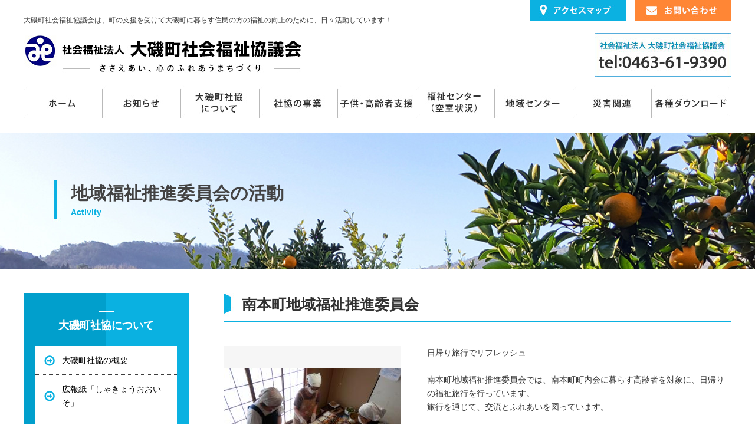

--- FILE ---
content_type: text/html
request_url: http://oiso-shakyo.jp/regionalactivity/detail.html?1517458983
body_size: 12689
content:


<!DOCTYPE HTML>
<html>
	<head>
		<title>南本町地域福祉推進委員会｜社会福祉法人 大磯町社会福祉協議会</title>
		<meta http-equiv="content-type" content="text/html; charset=utf-8" />
		<meta name="description" content="南本町地域福祉推進委員会｜大磯町社会福祉協議会は、町の支援を受けて大磯町に暮らす住民の方の福祉向上のために日々活動しています。社会福祉協議会(社協)とは、社会福祉法に基づく民間福祉団体です。目的は、地域に暮らす住民の方をはじめ、公私の社会福祉関係者等との協働により、子供から高齢者までが住み慣れた地域で安心して生活できる福祉の町づくりをめざしています。" />
		<meta name="keywords" content="大磯町社会福祉協議会,ボランティアセンター,大磯町地域包括支援センター,大磯ケアセンターさざれ石,デイサービス" />

		<link href="../css/normalize.css" type=text/css rel=stylesheet media="all">
		<link href="../css/style.css" type=text/css rel=stylesheet media="all">
		<link href="http://netdna.bootstrapcdn.com/font-awesome/4.1.0/css/font-awesome.min.css" rel="stylesheet">

		<script type="text/JavaScript" src="https://ajax.googleapis.com/ajax/libs/jquery/1.8.2/jquery.min.js"></script>
		<script type="text/javascript" src="../js/smoothscroll.js"></script>
   		<script type="text/javascript" src="../js/smartRollover.js"></script>
        
		<script type="text/javascript" src="../js/jquery.cookie.js"></script>
		<script type="text/javascript" src="../js/script.js"></script>        
		<script type="text/javascript" src="../js/analytics.js"></script>

		<link href="../js/editarea.css" rel="stylesheet" type="text/css">
		<link rel="stylesheet" href="../js/colorbox.css" />
		<script src="../js/jquery.colorbox-min.js"></script>
		<script type="text/javascript">
		$(document).ready(function() {
		$("a[rel=gallery]").colorbox();
		});
		</script>

	</head>
		<body>
			<div class="wrapper" id="head">
			<header id="header">
				<div class="container clearfix">
  					<div class="htxt">大磯町社会福祉協議会は、町の支援を受けて大磯町に暮らす住民の方の福祉の向上のために、日々活動しています！</div>
					<h1 class="logo"><a href="../index.html">社会福祉法人 大磯町社会福祉協議会</a></h1>
					      <div id="uNavi">
        <ul>
          <li><a href="../access/index.html"><img src="../images/hd_btn01_off.jpg" width="164" height="36" alt="アクセスマップ"></a></li>
          <li><a href="../contact/index.html"><img src="../images/hd_btn02_off.jpg" width="164" height="36" alt="お問い合わせ"></a></li>
        </ul>
      </div>
      <!--uNavi end-->
      
                  <div class="hd_tel"><img src="../images/htel.jpg" alt="お問い合わせ"></div>

                </div><!--container-->            
            </header>




			<nav class="nav_bg" id="navi">
   	             <ul class="navi">
                        <li><a href="../index.html">ホーム</a></li>
                        <li><a href="../news/index.html">お知らせ</a></li>
                        <li><a href="../info/index.html">大磯町社協について</a></li>
                        <li><a href="../volunteer/index.html">社協の事業</a></li>
                        <li><a href="../support/index.html">子供・高齢者支援</a></li>
                        <li><a href="../calendar/index.html">福祉センター（空室状況）</a></li>
                        <li><a href="../manten/index.html">地域センターまんてん</a></li>
                        <li><a href="../news/saigai.html">災害関連</a></li>
                        <li><a href="../download/index.html">各種ダウンロード</a></li>
   	             </ul>
       	    </nav>



			<div class="title">
   	            <div class="container">                	
					<div class="npage_index">
                    	<h2 class="npage_index_title">地域福祉推進委員会の活動</h2>
                        <p>Activity</p>
                    </div>                
	    		</div>
    		</div>


			<div class="contents_c clearfix">
				<div class="main">            

<div class="section">

   	   	            <div class="container">
						  <h3 class="mds">南本町地域福祉推進委員会</h3>                        
                          <article class="layout02">
						  		
								<div class="txtarea fright">
									<div class="EditArea"><div>日帰り旅行でリフレッシュ</div>

<div>&nbsp;</div>

<div>南本町地域福祉推進委員会では、南本町町内会に暮らす高齢者を対象に、日帰りの福祉旅行を行っています。</div>

<div>旅行を通じて、交流とふれあいを図っています。</div>
</div>

								</div>
								<div class="imgarea fleft">
                            		
                            			<div class="list_imgarea fleft">
                               			  <a href="../edit-data/img/1517458983_1_1.jpg?696EC257" rel="gallery"><img src="../edit-data/img/1517458983_1_2.jpg?696EC257"></a>
                                		</div>
                                		
                            			
                            		
                            			<div class="list_imgarea fleft">
                               			  <a href="../edit-data/img/1517458983_2_1.jpg?696EC257" rel="gallery"><img src="../edit-data/img/1517458983_2_2.jpg?696EC257"></a>
                                		</div>
                                		
                            			
                            			
                            			
                                </div>
                                
                                
                          </article>

                          <article class="detail_btmnav clearfix">
                          
                                   <div class="detail_btmnav_prev"><a href="detail.html?1517458957"><i class="fa fa-caret-left"></i> 前の記事へ</a></div>
	                          
                                   <div class="detail_btmnav_back"><a href="../regionalactivity/index.html"><i class="fa fa-reply"></i> 一覧へ戻る</a></div>
                          
                                   <div class="detail_btmnav_next"><a href="detail.html?1517459005"><i class="fa fa-caret-right"></i> 次の記事へ</a></div>                                                            
	                          
                          </article>



                        </div><!--container-->


</div>
<!--section end-->

			  </div><!--main-->



                
                <div class="sub">
                
                 <div class="sideBox">
                 <div class="subemds">大磯町社協について</div>
                  <div class="news_list">
                   <ul>
                    <a href="../info/index.html"><li>大磯町社協の概要</li></a>
                    <a href="../magazine/index.html"><li>広報紙「しゃきょうおおいそ」</li></a>
                    <a href="../access/index.html"><li>アクセスマップ</li></a>
                   </ul>
                  </div>
                 </div><!--sideBox-->
                 
                 <div class="sideBox">
                 <div class="subemds">主な事業・活動</div>
                  <div class="news_list">
                   <ul>
                    <a href="../volunteer/index.html"><li>社協の事業</li></a>
                    <a href="../regionalactivity/index.html"><li class="on">地域福祉推進委員会の活動</li></a>
                    <a href="../region/index.html"><li>ボランティア活動</li></a>
                    <a href="../fundraising/index.html"><li>共同募金事業</li></a>
                   </ul>
                  </div>
                 </div><!--sideBox scontact-->
                 
                 <div class="sideBox">
                 <div class="subemds">各種支援</div>
                  <div class="news_list">
                   <ul>
                    <a href="../seniorcitizens/index.html"><li>高齢者の方の支援</li></a>
                    <a href="../lowincome/index.html"><li>ご相談・貸付</li></a>
                    <a href="../handicapped/index.html"><li>障がい者の方の支援</li></a>
                   </ul>
                  </div>
                 </div><!--sideBox-->
                 
                <div class="sideBoxline">
                 <img src="../images/subarea_img01.gif" width="171" height="66" alt="ご相談・ご連絡窓口">
                 <p><span class="st">◆社会福祉法人 大磯町社会福祉協議会</span><br>
〒255-0003<br>
神奈川県中郡大磯町大磯1352-1<br>
TEL：0463-61-9390<br>
FAX：0463-61-7614</p>
<p><span class="st">◆受付</span><br>
月曜日～金曜日<br>
(祝日・年末年始は除く)<br>
午前8時30分～午後5時15分</p>
                 <a href="../contact/index.html"><img src="../images/subarea_btn01_off.gif" width="240" height="44" alt="メールでのお問い合わせ"></a>

                </div><!--sideBoxline-->
           


			    <ul class="sub_linkbtn">
					  <li><a href="../download/index.html"><img src="../images/subarea_btn02_off.gif" width="280" height="70" alt="各種書類ダウンロード"></a></li>
                      <li><a href="../calendar/index.html"><img src="../images/subarea_btn05_off.gif" width="280" height="70" alt="福祉施設空室状況"></a></li>
					  <li><a href="../link/index.html"><img src="../images/subarea_btn03_off.gif" width="280" height="70" alt="各種リンク"></a></li>
                      <li><a href="../sitemap/index.html"><img src="../images/subarea_btn04_off.gif" width="280" height="70" alt="サイトマップ"></a></li>                          
                </ul>
              
           	  </div><!--sub-->
     
            
                
			</div><!--contents-->


            
            <footer>
	            <div class="container">
                	<article class="layout01">
                    	<div class="imgarea fleft">
	    	           	    <img src="../images/footer_logo.png" width="480" height="80" alt="社会福祉法人 大磯町社会福祉協議会" class="mgnBtm20">
<p>〒255-0003神奈川県中郡大磯町大磯1352-1　TEL：0463-61-9390　FAX：0463-61-7614</p>
<p class="copy_r">Copyright 社会福祉法人 大磯町社会福祉協議会.</p>
						</div>
        
       				  <div class="txtarea fright">
                      <p><a href="../index.html">ホーム</a> / 
                      <a href="../news/index.html">お知らせ</a> / 
                      <a href="../info/index.html">大磯町社協の概要</a> / 
                      <a href="../access/index.html">アクセスマップ</a> / 
                      <a href="../region/index.html">ボランティア活動</a> / 
                      <a href="../calendar/index.html">福祉センター（空室状況）</a>
                      <br>
                      <a href="../regionalactivity/index.html">地域福祉推進委員会の活動</a> / 
                      <a href="../volunteer/index.html">社協の事業</a> / 
                      <a href="../seniorcitizens/index.html">高齢者への支援</a> / 
                      <a href="../handicapped/index.html">障がい者の方の支援</a>
                      <br>
                      <a href="../lowincome/index.html">ご相談・貸付</a> / 
                      <a href="../fundraising/index.html">共同募金事業</a> / 
                      <a href="../magazine/index.html">広報紙</a> / 
                      <a href="../link/index.html">リンク</a> /
                      <a href="../download/index.html">各種ダウンロード</a> / 
                      <a href="../contact/index.html">お問い合わせ</a> 
                      <br>
                      <a href="../sitemap/index.html">サイトマップ</a> / 
                      <a href="../privacypolicy/index.html">プライバシーポリシー</a>
                      </p>
                      </div>
                    </article>
                    

<div id="pup"> <img src="../images/pup.png" width="120" height="153" alt="ページの先頭へ"> </div>
			  </div><!--container-->
            </footer>
            

            
            
	</div><!--wrap-->
            
            




</body>
</html>




--- FILE ---
content_type: text/css
request_url: http://oiso-shakyo.jp/css/style.css
body_size: 86523
content:
@charset "UTF-8";
/* line 3, ../sass/style.scss */
body {
  margin: 0px;
  padding: 0px;
  transition: all .3s;
  -webkit-transition: all .3s;
  min-width:1200px;
  		/*background: white url(../images/sitebg.jpg) no-repeat top center;
  		background-image: url(../images/sitebg_top.jpg), url(../images/sitebg.jpg);
      	background-repeat: repeat-x, repeat;
  		background-position:center -60px, top center;*/
}
/* line 16, ../sass/style.scss */
body#top {
  background: white url(../images/sitebg_top.jpg) no-repeat top center;
  min-width:1200px;
  		/*background-image: url(../images/sitebg_top.jpg), url(../images/sitebg.jpg);
      	background-repeat: repeat-x, repeat;
  		background-position:top center, top center;*/
}

/* トップ画像 */
mainV{
	text-align:center;
	width:1200px;
	margin:0 auto;
	position:relative;
}
mainimg{
	text-align:center;
}

/* line 25, ../sass/style.scss */
body, td, th {
  font-family: "ヒラギノ角ゴ Pro W3", "Hiragino Kaku Gothic Pro", "メイリオ", Meiryo, Osaka, "ＭＳ Ｐゴシック", "MS PGothic", sans-serif;
  font-size: 14px;
  line-height: 1.714;
  color: #333333;
  -webkit-text-size-adjust: 100%;
  /*text-shadow: 0 1px 1px rgba(0, 0, 0, .1);*/
}

/* line 35, ../sass/style.scss */
p {
  margin: 0;
  padding: 0;
}

/* line 41, ../sass/style.scss */
* {
  box-sizing: border-box;
}

/* line 47, ../sass/style.scss */
h1, h2, h3, h4, h5, ul, li {
  margin: 0;
  padding: 0;
  font-weight: normal;
  list-style: none;
}

/* -----------------------------------------------------------------------------------------------
  
	変数

----------------------------------------------------------------------------------------------- */
/*コンテナ幅*/
/*赤色 */
/*青色 */
/* -----------------------------------------------------------------------------------------------
  
	NAV

----------------------------------------------------------------------------------------------- */
/* line 91, ../sass/style.scss */
.nav_bg {
  width: 100%;
  margin: 0 auto;
  height: 80px;
  position: relative;
  background:#FFF;
}
/* line 99, ../sass/style.scss */
.nav_bg.fixed {
  top: 0;
  margin: 0 auto;
  position: fixed;
  z-index: 999;
  height:60px;
  background:#FFF;
  box-shadow:2px 2px 4px #c3c3c3;
}

/* line 111, ../sass/style.scss */
.navi {
  width: 1200px;
  height: 60px;
  margin: 0 auto;
  position: relative;
  top: 0;
  right: 0;
}
/* line 121, ../sass/style.scss */
.navi li {
  list-style: none;
  text-indent: -9999px;
}
/* line 126, ../sass/style.scss */
.navi li:nth-child(1) a {
  display: block;
  position: absolute;
  width: 133px;
  height: 60px;
  top: 0px;
  background: url(../images/bt_00_off.jpg) no-repeat;
  transition: all .3s;
  -webkit-transition: all .3s;
  width: 133px;
  left: 0;
  background: url(../images/bt_01_off.jpg) no-repeat;
}
/* line 131, ../sass/style.scss */
.navi li:nth-child(1) a:hover {
  background: url(../images/bt_01_on.jpg) no-repeat;
}
/* line 136, ../sass/style.scss */
.navi li:nth-child(1).on a {
  background: url(../images/bt_01_on.jpg) no-repeat;
}
/* line 144, ../sass/style.scss */
.navi li:nth-child(2) a {
  display: block;
  position: absolute;
  width: 133px;
  height: 60px;
  top: 0px;
  background: url(../images/bt_00_off.jpg) no-repeat;
  transition: all .3s;
  -webkit-transition: all .3s;
  width: 133px;
  left: 133px;
  background: url(../images/bt_02_off.jpg) no-repeat;
}
/* line 149, ../sass/style.scss */
.navi li:nth-child(2) a:hover {
  background: url(../images/bt_02_on.jpg) no-repeat;
}
/* line 154, ../sass/style.scss */
.navi li:nth-child(2).on a {
  background: url(../images/bt_02_on.jpg) no-repeat;
}
/* line 162, ../sass/style.scss */
.navi li:nth-child(3) a {
  display: block;
  position: absolute;
  width: 133px;
  height: 60px;
  top: 0px;
  background: url(../images/bt_00_off.jpg) no-repeat;
  transition: all .3s;
  -webkit-transition: all .3s;
  width: 133px;
  left: 266px;
  background: url(../images/bt_03_off.jpg) no-repeat;
}
/* line 167, ../sass/style.scss */
.navi li:nth-child(3) a:hover {
  background: url(../images/bt_03_on.jpg) no-repeat;
}
/* line 172, ../sass/style.scss */
.navi li:nth-child(3).on a {
  background: url(../images/bt_03_on.jpg) no-repeat;
}
/* line 180, ../sass/style.scss */
.navi li:nth-child(4) a {
  display: block;
  position: absolute;
  width: 133px;
  height: 60px;
  top: 0px;
  background: url(../images/bt_00_off.jpg) no-repeat;
  transition: all .3s;
  -webkit-transition: all .3s;
  width: 133px;
  left: 399px;
  background: url(../images/bt_04_off.jpg) no-repeat;
}
/* line 185, ../sass/style.scss */
.navi li:nth-child(4) a:hover {
  background: url(../images/bt_04_on.jpg) no-repeat;
}
/* line 190, ../sass/style.scss */
.navi li:nth-child(4).on a {
  background: url(../images/bt_04_on.jpg) no-repeat;
}
/* line 198, ../sass/style.scss */
.navi li:nth-child(5) a {
  display: block;
  position: absolute;
  width: 133px;
  height: 60px;
  top: 0px;
  background: url(../images/bt_00_off.jpg) no-repeat;
  transition: all .3s;
  -webkit-transition: all .3s;
  width: 133px;
  left: 532px;
  background: url(../images/bt_05_off.jpg) no-repeat;
}
/* line 203, ../sass/style.scss */
.navi li:nth-child(5) a:hover {
  background: url(../images/bt_05_on.jpg) no-repeat;
}
/* line 208, ../sass/style.scss */
.navi li:nth-child(5).on a {
  background: url(../images/bt_05_on.jpg) no-repeat;
}
/* line 216, ../sass/style.scss */
.navi li:nth-child(6) a {
  display: block;
  position: absolute;
  width: 133px;
  height: 60px;
  top: 0px;
  background: url(../images/bt_00_off.jpg) no-repeat;
  transition: all .3s;
  -webkit-transition: all .3s;
  width: 133px;
  left: 665px;
  background: url(../images/bt_06_off.jpg) no-repeat;
}
/* line 221, ../sass/style.scss */
.navi li:nth-child(6) a:hover {
  background: url(../images/bt_06_on.jpg) no-repeat;
}
/* line 226, ../sass/style.scss */
.navi li:nth-child(6).on a {
  background: url(../images/bt_06_on.jpg) no-repeat;
}
/* line 234, ../sass/style.scss */
.navi li:nth-child(7) a {
  display: block;
  position: absolute;
  width: 133px;
  height: 60px;
  top: 0px;
  background: url(../images/bt_00_off.jpg) no-repeat;
  transition: all .3s;
  -webkit-transition: all .3s;
  width: 133px;
  left: 798px;
  background: url(../images/bt_07_off.jpg) no-repeat;
}
/* line 239, ../sass/style.scss */
.navi li:nth-child(7) a:hover {
  background: url(../images/bt_07_on.jpg) no-repeat;
}
/* line 244, ../sass/style.scss */
.navi li:nth-child(7).on a {
  background: url(../images/bt_07_on.jpg) no-repeat;
}
/* line 252, ../sass/style.scss */
.navi li:nth-child(8) a {
  display: block;
  position: absolute;
  width: 133px;
  height: 60px;
  top: 0px;
  background: url(../images/bt_00_off.jpg) no-repeat;
  transition: all .3s;
  -webkit-transition: all .3s;
  width: 133px;
  left: 931px;
  background: url(../images/bt_08_off.jpg) no-repeat;
}
/* line 257, ../sass/style.scss */
.navi li:nth-child(8) a:hover {
  background: url(../images/bt_08_on.jpg) no-repeat;
}
/* line 262, ../sass/style.scss */
.navi li:nth-child(8).on a {
  background: url(../images/bt_08_on.jpg) no-repeat;
}
/* line 270, ../sass/style.scss */
.navi li:nth-child(9) a {
  display: block;
  position: absolute;
  width: 133px;
  height: 60px;
  top: 0px;
  background: url(../images/bt_00_off.jpg) no-repeat;
  transition: all .3s;
  -webkit-transition: all .3s;
  width: 133px;
  left: 1064px;
  background: url(../images/bt_09_off.jpg) no-repeat;
}
/* line 275, ../sass/style.scss */
.navi li:nth-child(9) a:hover {
  background: url(../images/bt_09_on.jpg) no-repeat;
}
/* line 280, ../sass/style.scss */
.navi li:nth-child(9).on a {
  background: url(../images/bt_09_on.jpg) no-repeat;
}

/* -----------------------------------------------------------------------------------------------
  
	HEADER

----------------------------------------------------------------------------------------------- */
/* ヘッダー */
header {
  width: 100%;
  margin: 0 0 0 0;
  padding: 0 0 0 0;
  height: 145px;
  background:#FFF;
  position: relative;
}
/* ヘッダーcontainer */
header .container {
  width: 1200px;
  margin: 0 auto;
  position: relative;
}
/* ヘッダーテキスト */
header .container .htxt {
  margin: 0 auto;
  position: relative;
  font-size: 12px;
  line-height: 1.5;
  box-sizing: border-box;
  color: #333;
  top:25px;
}
/* サブタイトル */
header .container .ttxt {
	top: 40px;
	left: 88px;
	position: relative;
	font-size: 16px;
	line-height: 1.5;
	box-sizing: border-box;
	color: #545454;
	width: 200px;
	height: 10px;
}

/* サイトタイトル */
header .container .logo {
  width: 480px;
  height: 70px;
  position: absolute;
  top: 60px;
  text-indent:-9999px;
  background:url(../images/logo.jpg) no-repeat;
}
/* サイトロゴ */
header .container .hd_logo {
	width: 74px;
	height: 63px;
	position: absolute;
	top: 52px;
	left: 0px;
}
/* お問い合わせ */
header .container .hd_tel {
	//width: 690px;
	height: 74px;
	position: absolute;
	top: 56px;
	right:0px;
}

/*header*/
/* line 378, ../sass/style.scss */
#top header {
  height: 185px;
}

/*ヘッダーボタン*/
#uNavi {
	position: absolute;
	top: 0px;
	right:0px;
	
}
#uNavi ul {
	
}
#uNavi ul li {
	display:inline;
	margin-right: 10px;

}

#uNavi ul li:last-child {
	margin-right: 0px;

}

/* -----------------------------------------------------------------------------------------------
  
	TOP INDEX

----------------------------------------------------------------------------------------------- */
/* top画像 */
.catch{
	padding-top:87px;
	width:100%;
	z-index:990;
	position:absolute;
	text-align:center;
}

/* -----------------------------------------------------------------------------------------------
  
	TITLE

----------------------------------------------------------------------------------------------- */
/* ページタイトル */
.title {
  margin: 0 0 0 0;
  padding: 0;
  background:url(../images/title_bg.jpg) repeat-x top center;
  height:232px;
}
/* ページタイトル */
.title .container {
  width: 100%;
  overflow: hidden;
}
/* ページタイトル */
.title .container .top_index {
  width: 1366px;
  min-height: 591px;
  margin: 0 auto 43px;
}
/* ページタイトル */
.title .container .npage_index {
  width: 1200px;
  height: 232px;
  margin: 0 auto 0;
  position: relative;
}
/* ページタイトル */
.title .container .npage_index .npage_index_title {
  text-align: left;
  font-size: 30px;
  line-height: 1.5;
  margin: 0 0 0 0;
  padding: 80px 0 0 80px;
  color: #434242;
  font-weight: bold;
}
/* ページタイトル */
.title .container .npage_index p {
  text-align: left;
  font-size: 14px;
  line-height: 1.5;
  margin: 0 0 0 0;
  padding: 0 0 0 80px;
  color: #0ab1e1;
  font-weight: bold;
}
/* トップページタイトル */
.toptitle {
  margin: 0 0 0 0;
  padding: 0;
  background:url(../images/mainV.png) repeat-x top center;
  height:478px;
}
/* トップページタイトル */
.toptitle .container {
  width: 100%;
  overflow: hidden;
}
/* トップページタイトル */
.toptitle .container .top_index {
  width: 1366px;
  min-height: 591px;
  margin: 0 auto 43px;
}
/* トップページタイトル */
.toptitle .container .npage_index {
  width: 960px;
  height: 478px;
  margin: 15px auto 0;
  position: relative;
}
/* トップページタイトル */
.toptitle .container .npage_index .toppage_index_title {
	text-align:left;
  font-size: 30px;
  line-height: 1.5;
  margin: 0 0 0 0;
  padding: 340px 0 0 310px;
  color: #434242;
  font-weight: bold;
  font-family: 'Times New Roman', Georgia, 'FOT-マティス Pro M', 'MatissePro-M', "游明朝", YuMincho, 'Yu Mincho', "Hiragino Mincho ProN", "ヒラギノ明朝 ProN W6", "HiraMinProN-W6", "HG明朝E", "ＭＳ Ｐ明朝", "MS PMincho", "MS 明朝", serif, Calibri, sans-serif;
}
/* line 438, ../sass/style.scss 
.title .container .npage_index .npage_index_subtitle {
  width: 960px;
  font-weight: normal;
  font-size: 20px;
  text-align: center;
  margin: 0 auto;
  color: #07bc40;
}*/

/* line 458, ../sass/style.scss */
#slide {
  width: 100%;
  height: 480px;
  position: relative;
  overflow: hidden;
  margin: 0 0 43px;
}

/* line 467, ../sass/style.scss */
#carousel {
  z-index: -100 !important;
}

/* line 471, ../sass/style.scss */
#slide .slidePanel {
  float: left;
  /*padding: 0 10px;*/
}

/* line 478, ../sass/style.scss */
#prev, #next {
  display: block;
  height: 690px;
  width: 50%;
  top: 0;
  position: absolute;
  z-index: 999;
  background: url(../images/trans.gif);
}

/* line 489, ../sass/style.scss */
#prev {
  left: -320px;
  -moz-transition: none;
  -webkit-transition: none;
  transition: 0 linear;
}

/* line 497, ../sass/style.scss */
#next {
  right: -320px;
  -moz-transition: none;
  -webkit-transition: none;
  transition: none;
}

/* line 504, ../sass/style.scss */
#next:hover {
  background: url(../images/next.png) no-repeat left center rgba(255, 255, 255, 0.6);
  opacity: 1;
}

/* line 509, ../sass/style.scss */
#prev:hover {
  background: url(../images/prev.png) no-repeat right center rgba(255, 255, 255, 0.6);
  opacity: 1;
}

/* トップページお問い合わせ */
.top_con{
	background:url(../images/top_imgcon.gif) no-repeat;
	width:700px;
	height:132px;
	text-align:right;
	padding:24px 15px 0 0;
	margin-top:50px;
}

/* -----------------------------------------------------------------------------------------------
  
	MDS

----------------------------------------------------------------------------------------------- */
/* 見出し */
.mds, .mds_qaq {
  text-align: left;
  font-size: 25px;
  line-height: 1.3;
  min-height: 50px;
  background: url(../images/mdsbg.jpg) no-repeat left bottom;
  /*		background-image: url(../images/mdsbg.png), url(../images/mdsbg_rep.png);
      	background-repeat: no-repeat, repeat;
  		background-position:center 0, top center;
  */
  color: #313131;
  padding: 3px 0 10px 30px;
  margin: 0 0 40px 0;
  font-weight: bold;
}
/* サブエリア見出し */
.subemds{
	background:url(../images/submds_bg01.gif) no-repeat;
	background-position:center top;
	text-align:center;
	font-size:18px;
	font-weight:bold;
	color:#FFF;
	margin:10px 0;
	padding:10px 0;
}
/* 中見出し */
.submds {
  text-align: left;
  font-size: 25px;
  line-height: 1.3;
  min-height: 56px;
  background: url(../images/submdsbg.gif) no-repeat left bottom;
  /*		background-image: url(../images/mdsbg.png), url(../images/mdsbg_rep.png);
      	background-repeat: no-repeat, repeat;
  		background-position:center 0, top center;
  */
  color: #313131;
  padding: 15px 0 5px 0;
  margin: 0 0 30px 0;
  font-family: "sans-serif";
  font-weight: bold;
}
.submds:first-letter{
	color:#0ab1e1;
}
/* サブ中見出し */
.submds_sim {
  text-align: left;
  font-size: 20px;
  line-height: 1.3;
  min-height: 25px;
  background: url(../images/sim_option_mds.png) no-repeat left bottom;
  /*		background-image: url(../images/mdsbg.png), url(../images/mdsbg_rep.png);
      	background-repeat: no-repeat, repeat;
  		background-position:center 0, top center;
  */
  color: #f45c2c;
  padding: 15px 0 5px 30px;
  margin: 0 0 15px 0;
  font-family: "sans-serif";
  font-weight: bold;
}
/* line 538, ../sass/style.scss */
.mds .subtitle, .mds_qaq .subtitle {
  color: #86b740;
  font-size: 14px;
}

/* line 545, ../sass/style.scss */
.mds_top {
  margin: 0 0 30px -8px;
}

/* line 550, ../sass/style.scss */
.mds_qaq {
  background: url(../images/mdsbg_qaq.png) no-repeat top center;
}

/* line 555, ../sass/style.scss */
.nmds, .layout09 .imgarea .itemmds {
  display: block;
  color: #545454;
  font-size: 16px;
  font-weight: bold;
  min-height: 50px;
  margin: 0 0 15px 0;
  padding: 15px 0 0 15px;
  font-family: sans-serif;
  background: url(../images/nmdsbg.png) no-repeat bottom left;
  line-height: 1.4;
  text-shadow: 0 1px 1px rgba(0, 0, 0, 0.2);
  /*		&:before {
  			content: "";
  			display:block;
  			background:url(../images/nmdsbg.png) no-repeat top center;
  			height:3px;
  			margin:0 0 10px 0;
  		}
  		&:after {
  			content: "";
  			display:block;
  			background:url(../images/nmdsbg.png) no-repeat top center;
  			height:3px;
  			margin:10px 0 0 0;
  		}
  */
}

/* line 585, ../sass/style.scss */
.smds {
  background: #ececee;
  padding: 4px 10px;
  font-size: 13px;
  margin: 0 0 15px 0;
  border-radius: 4px;
}

/* line 593, ../sass/style.scss */
.mds__center {
  text-align: center;
}

/* line 598, ../sass/style.scss */
.txt_wb, .top_news_area li, .pg_title, .report_list a, .qa_list a, .qa_list_detail a {
  word-break: break-all;
  white-space: nowrap;
  overflow: hidden;
  text-overflow: ellipsis;
}

/* -----------------------------------------------------------------------------------------------
  
	LAYOUT

----------------------------------------------------------------------------------------------- */
/* line 613, ../sass/style.scss */
.contents {
  width: 100%;
  margin: 0 auto;
  padding: 0 0 0 0;
}

/* line 620, ../sass/style.scss */
.contents_c {
  width: 1200px;
  margin: 0 auto;
  padding: 40px 0 0 0;
}

/* -----------------------------------------------------------------------------------------------

	2カラム時

----------------------------------------------------------------------------------------------- */
/* line 636, ../sass/style.scss */
#top .main {
  width: 100%;
  float: none;
}

/* line 643, ../sass/style.scss */
.main {
  width: 860px;
  float: right;
}

/* line 648, ../sass/style.scss */
.sub {
  width: 280px;
  float: left;
}
/* line 654, ../sass/style.scss */
.sub .sub_linkbtn li {
  height: 70px;
  margin: 0 0 20px 0;
  padding: 0;
}
/* line 663, ../sass/style.scss */
.sub .sub_contact_area {
  background: #fdffcb;
  text-align: center;
  margin: 10px 0 20px 0;
}
/* line 668, ../sass/style.scss */
.sub .sub_contact_area .sub_contact_area__btn {
  padding: 5px 0 20px;
}

/* サイド背景 */
.sideBox {
	background:url(../images/subcon_bg01.gif) repeat-y top;
	padding: 20px;
	margin-bottom: 20px;
}
/* サイドコンテンツ */
.news_list{
	margin:10px 0;
	background:#FFF;
}
.news_list ul{
	zoom: 1;
	overflow: hidden;
}
.news_list ul li {
	margin-top:-1px;
	padding: 13px 0 13px 45px;
	border-top:dotted 1px #3e3e3e;
	background:url(../images/list_icon.png) left 15px center no-repeat ;
}
.news_list ul a {
	text-decoration:none;
	color:#000;
}
.news_list ul li:hover {
	background:url(../images/list_icon.png) left 15px center no-repeat #feffce;
}
.news_list ul .on {
	background:url(../images/list_icon.png) left 15px center no-repeat #feffce;
}

/* サイドコンタクト */
.sideBoxline {
	border:solid 5px #e6e6e6;
	background:#FFF;
	padding: 0 15px 5px 15px;
	margin-bottom: 20px;
	font-size:13px;
}
.sideBoxline img {
	display:block;
	margin-left:auto;
	margin-right:auto;
	margin-bottom:25px;
}
.sideBoxline p{
	margin-bottom:15px;
}
.sideBoxline p:first-letter{
	color:#ff8635;
}

/* センターボタン */
.topcenter img {
	display:block;
	margin-left:auto;
	margin-right:auto;
	margin-bottom:60px;
}

/* アクセスマップ */
.access_list{
	margin:10px 0;
	background:#FFF;
}
.access_list ul{
	zoom: 1;
	overflow: hidden;
}
.access_list ul li {
	margin-top:-1px;
	padding: 13px 0 13px 0;
	border-top:dotted 1px #3e3e3e;
}

/* -----------------------------------------------------------------------------------------------

	section以降　layout

----------------------------------------------------------------------------------------------- */
/* line 687, ../sass/style.scss */
section .container {
  /* 2culumn */
  padding: 0 0 30px 0;
  margin: 0px auto 0px;
  /*			overflow:hidden;*/
  width: 700px;
}

/* line 700, ../sass/style.scss */
#top section .container {
  width: 960px;
  padding: 0 0 70px 0;
  margin: 70px auto 0px;
}

/* レイアウト基本形 */
/* PG画像　レイアウト基本形 画像の小さいレイアウト用は個別のレイアウトで数値設定*/
/*	.pg_imgarea {
		text-align:center !important;
		
	}
*/
/* txt50% img50% */
/* line 714, ../sass/style.scss */
.layout01 .txtarea.fright.txtaln_r {
  text-align: right;
}
/* line 741, ../sass/style.scss */
.layout01 .imgarea .list_imgarea {
  margin: 0 0 5px 0;
  width: 280px;
  height: 280px;
  max-width: 280px;
  max-height: 280px;
  overflow: hidden;
  background: #f6f6f6;
  text-align: center;
  position: relative;
}
/* line 754, ../sass/style.scss */
.layout01 .imgarea .list_imgarea img {
  position: absolute;
  top: 0;
  left: 0;
  right: 0;
  bottom: 0;
  margin: auto;
  max-width: 280px;
  max-height: 280px;
}
/* line 769, ../sass/style.scss */
.layout01 .imgarea .caption, .layout01 .imgarea .caption_center {
  width: 280px;
  margin: 0 0 40px 0;
  text-align: left;
  font-size: 12px;
  line-height: 1.4;
}
/* line 776, ../sass/style.scss */
.layout01 .imgarea .caption_center {
  text-align: center;
}
/* line 722, ../sass/style.scss */
.layout01 .imgarea.fright {
  text-align: right;
}
/* line 726, ../sass/style.scss */
.layout01:after {
  visibility: hidden;
  display: block;
  font-size: 0;
  content: " ";
  clear: both;
  height: 0;
}
/* line 794, ../sass/style.scss */
.layout01 .txtarea {
  width: 50%;
}
/* line 797, ../sass/style.scss */
.layout01 .imgarea {
  width: 50%;
}

/* txt60% img33%  960：316px(1/3)*/
/* line 714, ../sass/style.scss */
.layout02 .txtarea.fright.txtaln_r {
  text-align: right;
}
/* line 741, ../sass/style.scss */
.layout02 .imgarea .list_imgarea {
  margin: 0 0 5px 0;
  width: 300px;
  height: 300px;
  max-width: 300px;
  max-height: 300px;
  overflow: hidden;
  background: #f6f6f6;
  text-align: center;
  position: relative;
}
/* line 754, ../sass/style.scss */
.layout02 .imgarea .list_imgarea img {
  position: absolute;
  top: 0;
  left: 0;
  right: 0;
  bottom: 0;
  margin: auto;
  max-width: 280px;
  max-height: 280px;
}
/* line 769, ../sass/style.scss */
.layout02 .imgarea .caption, .layout02 .imgarea .caption_center {
  width: 280px;
  margin: 0 0 40px 0;
  text-align: left;
  font-size: 12px;
  line-height: 1.4;
}
/* line 776, ../sass/style.scss */
.layout02 .imgarea .caption_center {
  text-align: center;
}
/* line 722, ../sass/style.scss */
.layout02 .imgarea.fright {
  text-align: right;
}
/* line 726, ../sass/style.scss */
.layout02:after {
  visibility: hidden;
  display: block;
  font-size: 0;
  content: " ";
  clear: both;
  height: 0;
  margin-bottom:10px;
}
/* line 806, ../sass/style.scss */
.layout02 .txtarea {
  width: 60%;
}
/* line 809, ../sass/style.scss */
.layout02 .imgarea {
  width: 35%;
}
/* line 812, ../sass/style.scss */
.layout02 .imgarea .list_imgarea {
  width: 300px;
  height: 300px;
  max-width: 300px;
  max-height: 300px;
}
/* line 818, ../sass/style.scss */
.layout02 .imgarea .list_imgarea img {
  max-width: 300px;
  max-height: 300px;
}
/* line 825, ../sass/style.scss */
.layout02 .imgarea .caption, .layout02 .imgarea .caption_center {
  width: 210px;
  margin: 0 0 40px 0;
  font-size: 12px;
  line-height: 1.4;
}

/* line 835, ../sass/style.scss */
#top .layout02 .txtarea {
  width: 53%;
}
/* line 838, ../sass/style.scss */
#top .layout02 .imgarea {
  width: 42%;
}

/* txt70% img25%  960：240px(1/4)*/
/* line 714, ../sass/style.scss */
.layout03 .txtarea.fright.txtaln_r {
  text-align: right;
}
/* line 741, ../sass/style.scss */
.layout03 .imgarea .list_imgarea {
  margin: 0 0 5px 0;
  width: 280px;
  height: 280px;
  max-width: 280px;
  max-height: 280px;
  overflow: hidden;
  background: #f6f6f6;
  text-align: center;
  position: relative;
}
/* line 754, ../sass/style.scss */
.layout03 .imgarea .list_imgarea img {
  position: absolute;
  top: 0;
  left: 0;
  right: 0;
  bottom: 0;
  margin: auto;
  max-width: 280px;
  max-height: 280px;
}
/* line 769, ../sass/style.scss */
.layout03 .imgarea .caption, .layout03 .imgarea .caption_center {
  width: 280px;
  margin: 0 0 40px 0;
  text-align: left;
  font-size: 12px;
  line-height: 1.4;
}
/* line 776, ../sass/style.scss */
.layout03 .imgarea .caption_center {
  text-align: center;
}
/* line 722, ../sass/style.scss */
.layout03 .imgarea.fright {
  text-align: right;
}
/* line 726, ../sass/style.scss */
.layout03:after {
  visibility: hidden;
  display: block;
  font-size: 0;
  content: " ";
  clear: both;
  height: 0;
}
/* line 853, ../sass/style.scss */
.layout03 .imgarea {
  width: 36%;
}

/* txt80% img15% */
/* 写真が小さいタイプ　更新PGリスト向き */
/* line 714, ../sass/style.scss */
.layout04 .txtarea.fright.txtaln_r {
  text-align: right;
}
/* line 741, ../sass/style.scss */
.layout04 .imgarea .list_imgarea {
  margin: 0 0 5px 0;
  width: 280px;
  height: 280px;
  max-width: 280px;
  max-height: 280px;
  overflow: hidden;
  background: #f6f6f6;
  text-align: center;
  position: relative;
}
/* line 754, ../sass/style.scss */
.layout04 .imgarea .list_imgarea img {
  position: absolute;
  top: 0;
  left: 0;
  right: 0;
  bottom: 0;
  margin: auto;
  max-width: 280px;
  max-height: 280px;
}
/* line 769, ../sass/style.scss */
.layout04 .imgarea .caption, .layout04 .imgarea .caption_center {
  width: 280px;
  margin: 0 0 40px 0;
  text-align: left;
  font-size: 12px;
  line-height: 1.4;
}
/* line 776, ../sass/style.scss */
.layout04 .imgarea .caption_center {
  text-align: center;
}
/* line 722, ../sass/style.scss */
.layout04 .imgarea.fright {
  text-align: right;
}
/* line 726, ../sass/style.scss */
.layout04:after {
  visibility: hidden;
  display: block;
  font-size: 0;
  content: " ";
  clear: both;
  height: 0;
}
/* line 863, ../sass/style.scss */
.layout04 .txtarea {
  width: 80%;
}
/* line 866, ../sass/style.scss */
.layout04 .imgarea {
  width: 15%;
}
/* line 869, ../sass/style.scss */
.layout04 .imgarea .list_imgarea {
  width: 95px;
  height: 95px;
  max-width: 95px;
  max-height: 95px;
}
/* line 874, ../sass/style.scss */
.layout04 .imgarea .list_imgarea img {
  max-width: 95px;
  max-height: 95px;
}

/* txt45% img45% */
/* line 714, ../sass/style.scss */
.layout05 .txtarea.fright.txtaln_r {
  text-align: right;
}
/* line 741, ../sass/style.scss */
.layout05 .imgarea .list_imgarea {
  margin: 0 0 5px 0;
  width: 280px;
  height: 280px;
  max-width: 280px;
  max-height: 280px;
  overflow: hidden;
  background: #f6f6f6;
  text-align: center;
  position: relative;
}
/* line 754, ../sass/style.scss */
.layout05 .imgarea .list_imgarea img {
  position: absolute;
  top: 0;
  left: 0;
  right: 0;
  bottom: 0;
  margin: auto;
  max-width: 280px;
  max-height: 280px;
}
/* line 769, ../sass/style.scss */
.layout05 .imgarea .caption, .layout05 .imgarea .caption_center {
  width: 280px;
  margin: 0 0 40px 0;
  text-align: left;
  font-size: 12px;
  line-height: 1.4;
}
/* line 776, ../sass/style.scss */
.layout05 .imgarea .caption_center {
  text-align: center;
}
/* line 722, ../sass/style.scss */
.layout05 .imgarea.fright {
  text-align: right;
}
/* line 726, ../sass/style.scss */
.layout05:after {
  visibility: hidden;
  display: block;
  font-size: 0;
  content: " ";
  clear: both;
  height: 0;
}
/* line 888, ../sass/style.scss */
.layout05 .txtarea {
  width: 46%;
}
/* line 891, ../sass/style.scss */
.layout05 .imgarea {
  width: 46%;
}

/* txt34% img66% */
/* 写真が大きいタイプ */
/* line 714, ../sass/style.scss */
.layout06 .txtarea.fright.txtaln_r {
  text-align: right;
}
/* line 741, ../sass/style.scss */
.layout06 .imgarea .list_imgarea {
  margin: 0 0 5px 0;
  width: 280px;
  height: 280px;
  max-width: 280px;
  max-height: 280px;
  overflow: hidden;
  background: #f6f6f6;
  text-align: center;
  position: relative;
}
/* line 754, ../sass/style.scss */
.layout06 .imgarea .list_imgarea img {
  position: absolute;
  top: 0;
  left: 0;
  right: 0;
  bottom: 0;
  margin: auto;
  max-width: 280px;
  max-height: 280px;
}
/* line 769, ../sass/style.scss */
.layout06 .imgarea .caption, .layout06 .imgarea .caption_center {
  width: 280px;
  margin: 0 0 40px 0;
  text-align: left;
  font-size: 12px;
  line-height: 1.4;
}
/* line 776, ../sass/style.scss */
.layout06 .imgarea .caption_center {
  text-align: center;
}
/* line 722, ../sass/style.scss */
.layout06 .imgarea.fright {
  text-align: right;
}
/* line 726, ../sass/style.scss */
.layout06:after {
  visibility: hidden;
  display: block;
  font-size: 0;
  content: " ";
  clear: both;
  height: 0;
}
/* line 901, ../sass/style.scss */
.layout06 .txtarea {
  width: 42%;
}
/* line 904, ../sass/style.scss */
.layout06 .imgarea {
  width: 52%;
}

/* txt50% img50% */
/* メニューページ用レイアウト */
/* line 714, ../sass/style.scss */
.menu__item_layout01 .txtarea.fright.txtaln_r {
  text-align: right;
}
/* line 741, ../sass/style.scss */
.menu__item_layout01 .imgarea .list_imgarea {
  margin: 0 0 5px 0;
  width: 280px;
  height: 280px;
  max-width: 280px;
  max-height: 280px;
  overflow: hidden;
  background: #f6f6f6;
  text-align: center;
  position: relative;
}
/* line 754, ../sass/style.scss */
.menu__item_layout01 .imgarea .list_imgarea img {
  position: absolute;
  top: 0;
  left: 0;
  right: 0;
  bottom: 0;
  margin: auto;
  max-width: 280px;
  max-height: 280px;
}
/* line 769, ../sass/style.scss */
.menu__item_layout01 .imgarea .caption, .menu__item_layout01 .imgarea .caption_center {
  width: 280px;
  margin: 0 0 40px 0;
  text-align: left;
  font-size: 12px;
  line-height: 1.4;
}
/* line 776, ../sass/style.scss */
.menu__item_layout01 .imgarea .caption_center {
  text-align: center;
}
/* line 722, ../sass/style.scss */
.menu__item_layout01 .imgarea.fright {
  text-align: right;
}
/* line 726, ../sass/style.scss */
.menu__item_layout01:after {
  visibility: hidden;
  display: block;
  font-size: 0;
  content: " ";
  clear: both;
  height: 0;
}
/* line 914, ../sass/style.scss */
.menu__item_layout01 .txtarea {
  width: 50%;
}
/* line 917, ../sass/style.scss */
.menu__item_layout01 .imgarea {
  width: 50%;
}
/* line 920, ../sass/style.scss */
.menu__item_layout01 .imgarea .list_imgarea {
  float: left;
  margin: 0 0 0 0;
  width: 240px;
  height: 240px;
  max-width: 240px;
  max-height: 240px;
}
/* line 928, ../sass/style.scss */
.menu__item_layout01 .imgarea .list_imgarea img {
  width: 240px;
  height: 240px;
  transition: all .5s;
  -webkit-transition: all .5s;
}
/* line 940, ../sass/style.scss */
.menu__item_layout01 .imgarea .list_imgarea a:hover img {
  width: 250px;
  height: 250px;
}

/*レポート更新などのリストで記事をクリックで詳細に飛ばす用*/
/* line 953, ../sass/style.scss */
.list_link {
  text-decoration: none;
  display: block;
  border-top: 1px solid #999;
  margin: 0 0 0 0;
  background: url(../images/topics_arw.png) no-repeat center right;
}
/* line 960, ../sass/style.scss */
.list_link .container {
  margin: 0;
}
/* line 965, ../sass/style.scss */
.list_link a {
  display: block;
  text-decoration: none;
  min-height: 150px;
  color: #333;
  padding: 20px 0 30px;
}
/* line 972, ../sass/style.scss */
.list_link a .txtarea {
  padding: 0 0 0 0;
}
/* line 978, ../sass/style.scss */
.list_link:hover {
  background: #e8f6ff url(../images/topics_arw.png) no-repeat center right;
}
/* line 982, ../sass/style.scss */
.list_link:hover .txtarea {
  text-decoration: underline;
}
/* line 989, ../sass/style.scss */
.list_link.list_link_last {
  border-bottom: 1px solid #999;
}

/*  n culum layout */
/* line 1002, ../sass/style.scss */
.flow_layout01 {
  width: 690px;
  display: flex;
  flex-wrap: wrap;
  font-size: 12px;
}
/* line 1009, ../sass/style.scss */
.flow_layout01 .flioitem {
  width: 210px;
  margin: 0 0 35px 0;
}

/* line 1019, ../sass/style.scss */
.layout09 {
  margin: 0 -30px 0 0;
  overflow: hidden;
  /*PGアイテム更新用*/
}
/* line 1025, ../sass/style.scss */
.layout09 .imgarea {
  margin: 0 30px 50px 0;
  width: 330px;
  /*ここを変更で１行に何列か選ぶ 50-3(padding)　２個　画像サイズ　140px*/
  float: left;
  text-align: center;
}
/* line 741, ../sass/style.scss */
.layout09 .imgarea .list_imgarea {
  margin: 0 0 5px 0;
  width: 280px;
  height: 280px;
  max-width: 280px;
  max-height: 280px;
  overflow: hidden;
  background: #f6f6f6;
  text-align: center;
  position: relative;
}
/* line 754, ../sass/style.scss */
.layout09 .imgarea .list_imgarea img {
  position: absolute;
  top: 0;
  left: 0;
  right: 0;
  bottom: 0;
  margin: auto;
  max-width: 280px;
  max-height: 280px;
}
/* line 769, ../sass/style.scss */
.layout09 .imgarea .caption, .layout09 .imgarea .caption_center {
  width: 280px;
  margin: 0 0 40px 0;
  text-align: left;
  font-size: 12px;
  line-height: 1.4;
}
/* line 776, ../sass/style.scss */
.layout09 .imgarea .caption_center {
  text-align: center;
}
/* line 1033, ../sass/style.scss */
.layout09 .imgarea .list_imgarea {
  margin: 0 0 5px 0;
  width: 330px;
  height: 330px;
  max-width: 330px;
  max-height: 330px;
  overflow: hidden;
  background: #fff;
  text-align: center;
  position: relative;
}
/* line 1044, ../sass/style.scss */
.layout09 .imgarea .list_imgarea img {
  position: absolute;
  top: 0;
  left: 0;
  right: 0;
  bottom: 0;
  margin: auto;
  max-width: 330px;
  max-height: 330px;
}
/* line 1059, ../sass/style.scss */
.layout09 .imgarea .itemmds {
  font-size: 13px;
}
/* line 1064, ../sass/style.scss */
.layout09 .imgarea .cap {
  font-size: 12px;
  line-height: 1.4;
  margin: 0 0 5px 0;
}
/* line 1073, ../sass/style.scss */
.layout09:after {
  visibility: hidden;
  display: block;
  font-size: 0;
  content: " ";
  clear: both;
  height: 0;
}

/* -----------------------------------------------------------------------------------------------
  
	個別ページ

----------------------------------------------------------------------------------------------- */
/* line 1093, ../sass/style.scss */
.greenbg_area {
  background: #e9fff2;
  padding: 30px 0 0 0;
}
/* line 1097, ../sass/style.scss */
.greenbg_area .greenbg_area_mds {
  text-align: center;
  margin: -130px 0 35px 0;
}

/* line 1103, ../sass/style.scss */
.feature_area {
  background: url(../images/top_feature_bg.jpg) no-repeat top left;
  padding: 0 0 80px 0;
}
/* line 1107, ../sass/style.scss */
.feature_area .feature_area__nmds {
  text-align: center;
  margin: 0 0 40px 0;
}
/* line 1112, ../sass/style.scss */
.feature_area .feature_area__imgarea {
  width: 412px;
  height: 295px;
  position: relative;
}
/* line 1117, ../sass/style.scss */
.feature_area .feature_area__imgarea .feature_area__img01 {
  width: 400px;
  height: 295px;
  position: absolute;
  top: 0;
  right: 0;
}
/* line 1125, ../sass/style.scss */
.feature_area .feature_area__imgarea .feature_area__btn01 {
  width: 119px;
  height: 119px;
  position: absolute;
  bottom: -40px;
  left: -36px;
}
/* line 1134, ../sass/style.scss */
.feature_area .feature_area__imgarea .feature_area__img02 {
  width: 400px;
  height: 295px;
  position: absolute;
  top: 0;
  left: 0;
}
/* line 1142, ../sass/style.scss */
.feature_area .feature_area__imgarea .feature_area__btn02 {
  width: 119px;
  height: 119px;
  position: absolute;
  bottom: -50px;
  right: -16px;
}

/* line 1157, ../sass/style.scss */
.top_access__notice_area {
  display: flex;
}
/* line 1160, ../sass/style.scss */
.top_access__notice_area .txtarea {
  width: 30%;
}
/* line 1164, ../sass/style.scss */
.top_access__notice_area img {
  margin: 0 10px 0 10px;
}

/* line 1170, ../sass/style.scss */
#top .top_access__notice_area {
  display: flex;
}
/* line 1173, ../sass/style.scss */
#top .top_access__notice_area img {
  margin: 0 20px 0 20px;
}

/* line 1181, ../sass/style.scss */
.top_sec01_mds {
  margin: 0 0 30px 0;
}

/* line 1186, ../sass/style.scss */
.top_news_area {
  margin: 0 0 40px 0;
}
/* line 1188, ../sass/style.scss */
.top_news_area li {
  margin: 0 0 10px 0;
}

/* line 1198, ../sass/style.scss */
.access_policy_area .access_policy_nmds {
  margin: 40px 0 15px 0;
}
/* line 1201, ../sass/style.scss */
.access_policy_area .cap {
  /*float: right;*/
  width: 240px;
  padding: 10px;
  margin: 10px 0 0 0;
  text-align: center;
  background: #f1ffe9;
}

/*top
-----------------------------------------------------*/
/* プランから選ぶ */
ul.plan_box{
	overflow:hidden;
	margin-bottom:20px;
}

ul.plan_box li{
	margin-right:12px;
	float:left;
	width: 166px;
	min-height:372px;
}

ul.plan_box li:last-child{
	margin-right:0px;
	width: 166px;
}
/* 斎場から選ぶ */
ul.saijo_box{
	overflow:hidden;
	margin-bottom:20px;
}

ul.saijo_box li{
	margin-right:11px;
	float:left;
	border: solid  1px #cdcdcd;
	width: 226px;
	padding: 1px;
	/*min-height:255px;*/
	text-align:center;
}

ul.saijo_box li:last-child{
	margin-right:0px;
	border: solid  1px #cdcdcd;
	width: 226px;
	padding: 1px;
}
.saijo_adress{
	margin:10px 0 10px 0;
}

ul.saijo_box2{
	overflow:hidden;
	margin-bottom:20px;
}

ul.saijo_box2 li{
	margin-right:11px;
	float:left;
	width: 226px;
	text-align:center;
}

ul.saijo_box2 li:last-child{
	margin-right:0px;
	width: 226px;
	padding: 1px;
}


/* シミュレーションバナー */
.sim_b{
	text-align:center;
	margin-bottom:20px;
	}
/* プランから選ぶ */
ul.oisogi_box{
	overflow:hidden;
	margin-bottom:20px;
}

ul.oisogi_box li{
	margin-right:20px;
	float:left;
	border: medium solid #f8ee98;
	width: 340px;
	padding: 20px;
	min-height:255px;
}

ul.oisogi_box li:last-child{
	margin-right:0px;
	border: medium solid #f8ee98;
	width: 340px;
	padding: 20px;
}


/*会社概要
-----------------------------------------------------*/
/* 特徴 */
.info_box{
	overflow:hidden;
	margin:20px 0 20px 0;
	width: 700px;
	padding: 20px;
	min-height:100px;
	background-color:#feffee;
	border: medium solid #f8ee98;
}

.info_qa{
	background-image: url(../images/list.png);
	background-repeat: no-repeat;
	background-position: left 0.3em;
	padding-left: 20px;
	font-weight:bold;
}


/*シミュレーションSTEP1
-----------------------------------------------------*/
/* プランから選ぶ */
ul.simplan_box{
	overflow:hidden;
	margin-bottom:20px;
}
ul.simplan_box li{
	margin-right:12px;
	float:left;
	width: 166px;
	min-height:172px;
	text-align:center;
}

ul.simplan_box li:last-child{
	margin-right:0px;
	width: 166px;
}
/*シミュレーションSTEP2
-----------------------------------------------------*/
/* プラン料金 */
.sim_pricemds {
  text-align: center;
  font-size: 18px;
  line-height: 1.3;
  min-height: 56px;
  background: url(../images/sim_pricemds.png) no-repeat left bottom;
  /*		background-image: url(../images/mdsbg.png), url(../images/mdsbg_rep.png);
      	background-repeat: no-repeat, repeat;
  		background-position:center 0, top center;
  */
  color: #545454;
  padding: 15px 0 1px 23px;
  margin: 20px 0 30px 0;
  font-family: "sans-serif";
}
/* 料金に入っているもの */
ul.pricein_box{
	overflow:hidden;
	margin-bottom:20px;
}

ul.pricein_box li{
	margin-right:3px;
	float:left;
	width: 137px;
	text-align:center;
	overflow:hidden;
}

ul.pricein_box li:last-child{
	margin-right:0px;
	width: 137px;
	text-align:center;
}
.pricein_w{
	border: solid 1px #cdcdcd;
	width: 137px;
	height:137px;
	text-align:center;
}

/* オプション３列 */
ul.option_box{
	overflow:hidden;
	margin-bottom:20px;
}

ul.option_box li{
	margin-right:11px;
	float:left;
	width: 226px;
	text-align:center;
}

ul.option_box li:last-child{
	margin-right:0px;
	width: 226px;
}	
/* オプション選択 */
.option_s{
	width:700px;
	text-align:right;
	}
.option_kake{
	width:36px;
	height:36px;
	font-size:20px;
	padding-bottom:10px;
	}
/* 計算する */
.sim_stepend{
	text-align:center;
	margin-bottom:20px;
}
/* 内訳 */
.kkm{
	width:700px;
	padding:20px 130px 20px 130px;
	margin-top:0px;
	margin-left:auto;
	margin-right:auto;
	margin-bottom:10px;
}

/* ---------------斎場紹介------------------- */
/* 斎場写真 */
ul.saijo_photo{
	overflow:hidden;
	margin-bottom:20px;
}

ul.saijo_photo li{
	margin-right:11px;
	float:left;
	width: 226px;
	padding: 1px;
	text-align:center;
}

ul.saijo_photo li:last-child{
	margin-right:0px;
	width: 226px;
	padding: 1px;
}

.saijo_cap{
	margin:0 0 10px 0;
}

/* 料金3 */
table.saijo_hyou{
	width:700px;
	border:#ff9307 1px solid;
}
.saijo_hyou td{
	text-align:center;
	width:232px;
	border:#ff9307 1px solid;
	padding:5px 0 5px 0;
}
.saijo_k{
	background:#fff1e1;
}
/* 料金4 */
table.saijo_hyou4{
	width:700px;
	border:#ff9307 1px solid;
}
.saijo_hyou4 td{
	text-align:center;
	width:174px;
	border:#ff9307 1px solid;
	padding:5px 0 5px 0;
}
.saijo_k{
	background:#fff1e1;
}

/* ---------------order form------------------- */
/* オプション３列 */
ul.seika_box{
	overflow:hidden;
}

ul.seika_box li{
	margin-right:6px;
	float:left;
	width: 140px;
	text-align:center;
}

ul.seika_box li:last-child{
	margin-right:0px;
	width: 140px;
}	

/* ---------------Hyou2------------------- */

table.hyou2{
    border-collapse:collapse;
    border-spacing:0;
    empty-cells:show;
	width:480px;
	margin-top:2px;

	border-bottom:1px solid #b4b4b4;
	
	
}
.hyou2 th{
 
   width:132px;
    padding:5px 10px 5px 10px;
	text-align:left;
	
}
.hyou2 td{

  
    padding:5px 10px 5px 10px;
	text-align:right;
}


.hyou2 .syoukei_a_th{
			border-top:1px solid #666666; 
	  		border-bottom:1px solid #666666; 
    padding:12px 10px 3px 10px;
	text-align:left;
	font-weight:bold;
	padding-bottom:10px;

}
.hyou2 .syoukei_a_td{
			border-top:1px solid #666666; 
	  		border-bottom:1px solid #666666; 
    padding:12px 10px 3px 10px;
	text-align:right;
	font-weight:bold;
	padding-bottom:10px;
		font-size:14px;

}



.hyou2 .syoukei{
	  border-top:1px dashed #cdcdcd; 
    padding:4px 10px 3px 10px;
	text-align:right;
	font-weight:bold;
}
.sim_price_end{
	line-height:0px;
}

/*member
-----------------------------------------------------*/
/* line 1219, ../sass/style.scss */
.accordion .off {
  margin-top: 20px;
  position: relative;
}
/* line 1223, ../sass/style.scss */
.accordion .off:after {
  content: url(../images/member_plus.png);
  position: absolute;
  top: 0;
  left: 0;
}
/* line 1229, ../sass/style.scss */
.accordion .on:after {
  content: url(../images/member_minus.png);
  position: absolute;
  top: 0;
  left: 0;
}

/*-------------- info ------------------------*/
/* line 1241, ../sass/style.scss */
.bg_img {
  margin: 40px 0 0 0;
}

/* line 1245, ../sass/style.scss */
.bx-pager {
  width: 710px;
  height: 97px;
  float: none;
  margin: 0;
  padding: 0;
}

/* line 1255, ../sass/style.scss */
.bx-controls-direction {
  display: none;
}

/* line 1259, ../sass/style.scss */
.bx-pager img {
  padding-bottom: 2px;
  border-bottom: 2px solid #CCC;
  margin: 10px 9px 0 0;
}

/* line 1265, ../sass/style.scss */
.active img {
  border-bottom: 2px solid #00be37;
}

/* line 1276, ../sass/style.scss */
.pg_title {
  font-size: 1.2em;
}

/* line 1284, ../sass/style.scss */
.pg_detail_img {
  width: 350px !important;
  height: 350px !important;
  max-width: 350px !important;
  max-height: 350px !important;
  overflow: hidden;
  background: #fff;
  text-align: center;
  position: relative;
}
/* line 1294, ../sass/style.scss */
.pg_detail_img img {
  position: absolute;
  top: 0;
  left: 0;
  right: 0;
  bottom: 0;
  margin: auto;
  max-width: 350px !important;
  max-height: 350px !important;
}

/* line 1314, ../sass/style.scss */
.lead01 {
  border-left: 3px solid #07bc40;
  line-height: 1.6;
  text-align: left;
  font-size: 20px;
  padding: 0 0 0 25px;
  margin: 0 0 0 0;
  text-shadow: 0 1px 1px rgba(0, 0, 0, 0.2);
}

/* line 1325, ../sass/style.scss */
.txtcol_white {
  color: #FFF;
}
/* line 1328, ../sass/style.scss */
.txtcol_white a {
  color: #FFF;
}

/* line 1338, ../sass/style.scss */
.section_bg01 {
  background: url(../images/section_bg.jpg) no-repeat top center;
}

/*-------------- お急ぎの方へ ------------------------*/

#oisogi .oisogi2colm:after{
	display:none;
}

ul.oisogi_box{
	overflow:hidden;
	margin-bottom:20px;
}

ul.oisogi_box li{
	margin-right:20px;
	float:left;
	border: medium solid #f8ee98;
	width: 340px;
	padding: 20px;
	min-height:255px;
}

ul.oisogi_box li:last-child{
	margin-right:0px;
	border: medium solid #f8ee98;
	width: 340px;
	padding: 20px;
}
ul.oisogi_box2{
	overflow:hidden;
	margin-bottom:20px;
}

ul.oisogi_box2 li{
	margin-right:20px;
	float:left;
	width: 340px;
}

ul.oisogi_box2 li:last-child{
	margin-right:0px;
	width: 340px;
}
.oisogi03{
	width: 700px;
	margin-bottom: 20px;
	height:auto !important;
	padding: 20px;
	border: medium solid #f8ee98;
	}
.hoisogi{
	margin-bottom: 10px;
	text-align: center;
	}

/*--------------- voice --------------------------*/
/*アイテム更新用レイアウト(高さ固定)*/
/* line 1346, ../sass/style.scss */
.item_layout01, .item_layout01__toparea, .item_layout02 {
  width: 700px;
  margin: 0 -64px 0 0;
  overflow: hidden;
}
/* line 714, ../sass/style.scss */
.item_layout01 .txtarea.fright.txtaln_r, .item_layout01__toparea .txtarea.fright.txtaln_r, .item_layout02 .txtarea.fright.txtaln_r {
  text-align: right;
}
/* line 741, ../sass/style.scss */
.item_layout01 .imgarea .list_imgarea, .item_layout01__toparea .imgarea .list_imgarea, .item_layout02 .imgarea .list_imgarea {
  margin: 0 0 5px 0;
  width: 280px;
  height: 280px;
  max-width: 280px;
  max-height: 280px;
  overflow: hidden;
  background: #f6f6f6;
  text-align: center;
  position: relative;
}
/* line 754, ../sass/style.scss */
.item_layout01 .imgarea .list_imgarea img, .item_layout01__toparea .imgarea .list_imgarea img, .item_layout02 .imgarea .list_imgarea img {
  position: absolute;
  top: 0;
  left: 0;
  right: 0;
  bottom: 0;
  margin: auto;
  max-width: 280px;
  max-height: 280px;
}
/* line 769, ../sass/style.scss */
.item_layout01 .imgarea .caption, .item_layout01__toparea .imgarea .caption, .item_layout02 .imgarea .caption, .item_layout01 .imgarea .caption_center, .item_layout01__toparea .imgarea .caption_center, .item_layout02 .imgarea .caption_center {
  width: 330px;
  margin: 0 0 40px 0;
  text-align: left;
  font-size: 12px;
  line-height: 1.4;
  text-align:center;
}
/* line 776, ../sass/style.scss */
.item_layout01 .imgarea .caption_center, .item_layout01__toparea .imgarea .caption_center, .item_layout02 .imgarea .caption_center {
  text-align: center;
}
/* line 722, ../sass/style.scss */
.item_layout01 .imgarea.fright, .item_layout01__toparea .imgarea.fright, .item_layout02 .imgarea.fright {
  text-align: right;
}
/* line 726, ../sass/style.scss */
.item_layout01:after, .item_layout01__toparea:after, .item_layout02:after {
  visibility: hidden;
  display: block;
  font-size: 0;
  content: " ";
  clear: both;
  height: 0;
}
/* line 1349, ../sass/style.scss */
.item_layout01 .nmds, .item_layout01__toparea .nmds, .item_layout02 .nmds, .item_layout01 .layout09 .imgarea .itemmds, .layout09 .imgarea .item_layout01 .itemmds, .item_layout01__toparea .layout09 .imgarea .itemmds, .layout09 .imgarea .item_layout01__toparea .itemmds, .item_layout02 .layout09 .imgarea .itemmds, .layout09 .imgarea .item_layout02 .itemmds {
  padding: 0px 0 11px 0;
}
/* line 1352, ../sass/style.scss */
.item_layout01 .nmds .subtitle, .item_layout01__toparea .nmds .subtitle, .item_layout02 .nmds .subtitle, .item_layout01 .layout09 .imgarea .itemmds .subtitle, .layout09 .imgarea .item_layout01 .itemmds .subtitle, .item_layout01__toparea .layout09 .imgarea .itemmds .subtitle, .layout09 .imgarea .item_layout01__toparea .itemmds .subtitle, .item_layout02 .layout09 .imgarea .itemmds .subtitle, .layout09 .imgarea .item_layout02 .itemmds .subtitle {
  font-size: 12px;
  color: #e73b84;
  word-break: break-all;
  white-space: nowrap;
  overflow: hidden;
  text-overflow: ellipsis;
  margin: 3px 0 3px 0;
}
/* line 1369, ../sass/style.scss */
.item_layout01 ul, .item_layout01__toparea ul, .item_layout02 ul {
  margin: 0;
  padding: 0;
  width: 1044px;
  box-sizing: border-box;
}
/* line 1376, ../sass/style.scss */
.item_layout01 .imgarea, .item_layout01__toparea .imgarea, .item_layout02 .imgarea {
  width: 284px;
  float: left;
  list-style: none;
  margin: 0 64px 80px 0;
}
/* line 1382, ../sass/style.scss */
.item_layout01 .imgarea .list_imgarea, .item_layout01__toparea .imgarea .list_imgarea, .item_layout02 .imgarea .list_imgarea {
  width: 284px;
  height: 284px;
  max-width: 284px;
  max-height: 284px;
}
/* line 1388, ../sass/style.scss */
.item_layout01 .imgarea .list_imgarea img, .item_layout01__toparea .imgarea .list_imgarea img, .item_layout02 .imgarea .list_imgarea img {
  max-width: 284px;
  max-height: 284px;
}
/* line 1395, ../sass/style.scss */
.item_layout01 .imgarea .caption, .item_layout01__toparea .imgarea .caption, .item_layout02 .imgarea .caption, .item_layout01 .imgarea .caption_center, .item_layout01__toparea .imgarea .caption_center, .item_layout02 .imgarea .caption_center {
  width: 284px;
  margin: 10px 0 0 0;
  font-size: 12px;
  line-height: 1.4;
}

/* line 1405, ../sass/style.scss */
.item_layout01__toparea {
  margin: 20px -64px 0 0;
}
/* line 1410, ../sass/style.scss */
.item_layout01__toparea .imgarea {
  margin: 60px 64px 0px 0;
}

/* line 1420, ../sass/style.scss */
.item_layout02 {
  margin: 0 -40px 0 0;
}
/* line 1426, ../sass/style.scss */
.item_layout02 ul {
  margin: 0;
  padding: 0;
  width: 740px;
  box-sizing: border-box;
}
/* line 1433, ../sass/style.scss */
.item_layout02 .imgarea {
  width: 330px !important;
  float: left;
  list-style: none;
  margin: 0 40px 80px 0;
}
/* line 1439, ../sass/style.scss */
.item_layout02 .imgarea .list_imgarea {
  width: 330px;
  height: 330px;
  max-width: 330px;
  max-height: 330px;
}
/* line 1445, ../sass/style.scss */
.item_layout02 .imgarea .list_imgarea img {
  max-width: 330px;
  max-height: 330px;
}
/* line 1452, ../sass/style.scss */
.item_layout02 .imgarea .caption, .item_layout02 .imgarea .caption_center {
  width: 440px;
  margin: 0 0 20px 0;
  font-size: 14px;
  line-height: 1.4;
}

/*--------------- TAB STYLE--------------------------*/
/* line 1471, ../sass/style.scss */
.how_tabs ul li {
  /*margin:0;
  padding:0;*/
  list-style: none;
}
/* line 1477, ../sass/style.scss */
.how_tabs ul {
  width: 860px;
  margin: 0 auto 30px;
  padding: 0 10px;
  border-bottom: 2px solid #0bb1e1;
  display: flex;
  justify-content: space-between;
  font-size:18px;
}
/* line 1487, ../sass/style.scss */
.how_tabs li {
  width: 300px;
  border-radius: 6px 6px 0 0;
  border: 0px solid #900;
  border-bottom: none;
  background: #ececee;
  text-align: center;
  color: #333;
  margin: 0 5px 0 0;
  flex-grow: 1;
}
/* line 1501, ../sass/style.scss */
.how_tabs li a {
  padding: 25px 0 0 0;
  line-height: 1.1;
  border-radius: 6px 6px 0 0;
  text-decoration: none;
  cursor: pointer;
  height: 70px;
  color: #333;
  transition: all .3s;
  -webkit-transition: all .3s;
  text-decoration: none;
  display: block;
}
/* line 1518, ../sass/style.scss */
.how_tabs li a:hover {
  background: #0ab1e1;
  color: #FFF;
}
/* line 1525, ../sass/style.scss */
.how_tabs li.on {
  background: #019fcc;
  color: #FFF;
}
/* line 1529, ../sass/style.scss */
.how_tabs li.on a {
  color: #FFF;
}

/* line 1540, ../sass/style.scss */
.how_tabs5 li {
  width: 120px;
}

/* line 1551, ../sass/style.scss */
.img_tabs4 ul {
  width: 664px;
  margin: 0 -12px 60px 0;
  padding: 0 0;
  border-bottom: none;
}
/* line 1559, ../sass/style.scss */
.img_tabs4 li {
  width: 154px;
  border-radius: 2px;
  border: 0px solid #07bc40;
  border-bottom: none;
  background: none;
  float: left;
  text-align: center;
  margin: 10px 12px 0 0;
  background: #07bc40;
}
/* line 1572, ../sass/style.scss */
.img_tabs4 li a {
  padding: 0 0 0 0;
  display: block;
  border-radius: 6px;
  text-decoration: none;
  cursor: pointer;
  height: 73px;
  color: #333;
  transition: all .3s;
  -webkit-transition: all .3s;
  text-decoration: none;
  display: block;
}
/* line 1587, ../sass/style.scss */
.img_tabs4 li a:after {
  font-family: FontAwesome;
  font-style: normal;
  font-weight: normal;
  line-height: 1;
  -webkit-font-smoothing: antialiased;
  -moz-osx-font-smoothing: grayscale;
  content: "\f078";
  color: #FFF;
  margin: -10px 0 0 0;
}
/* line 1600, ../sass/style.scss */
.img_tabs4 li a:hover {
  color: #FFF;
  margin: -5px 0 0 0;
}
/* line 1605, ../sass/style.scss */
.img_tabs4 li a:hover:after {
  /*				    font-family: FontAwesome;
  				    font-style: normal;
  				    font-weight: normal;
  				    line-height: 1;
  				    -webkit-font-smoothing: antialiased;
  				    -moz-osx-font-smoothing: grayscale;
  				    content: "\f078";*/
  color: #07bc40;
}
/* line 1619, ../sass/style.scss */
.img_tabs4 li a img {
  width: 100%;
  height: auto;
  margin: 0 0 -10px 0;
}
/* line 1628, ../sass/style.scss */
.img_tabs4 li.on {
  background: #499ab1;
  color: #FFF;
}
/* line 1632, ../sass/style.scss */
.img_tabs4 li.on a {
  color: #FFF;
}

/*--------------- REPORT LIST & QA_LIST--------------------------*/
/* line 1647, ../sass/style.scss */
.report_list a, .qa_list a, .qa_list_detail a {
  display: block;
  text-decoration: none;
  border-bottom: 1px solid #d5d5d5;
  padding: 12px 0;
}
/* line 1655, ../sass/style.scss */
.report_list a:hover, .qa_list a:hover, .qa_list_detail a:hover {
  background: #f7f7f7;
}
/* line 1660, ../sass/style.scss */
.report_list a .ymd, .qa_list a .ymd, .qa_list_detail a .ymd {
  color: #07bc40;
  margin: 0 40px 0 0;
  padding: 0 0 0 0;
}

/* line 1677, ../sass/style.scss */
.qa_list .qaq {
  background: url(../images/qa_q.png) no-repeat 15px center;
}
/* line 1681, ../sass/style.scss */
.qa_list a {
  padding: 22px 0 22px 80px;
}
/* line 1684, ../sass/style.scss */
.qa_list a:hover {
  background: #f7f7f7 url(../images/qa_q.png) no-repeat 15px center;
}

/* line 1696, ../sass/style.scss */
.qa_list_detail .qaq {
  padding: 22px 0 22px 80px;
  background: url(../images/qa_q.png) no-repeat 15px center;
  border-bottom: 1px solid #d5d5d5;
}
/* line 1702, ../sass/style.scss */
.qa_list_detail .qaa {
  padding: 22px 0 22px 80px;
  background: url(../images/qa_a.png) no-repeat 15px center;
}

/*--------------- 3 COLUMN IHAI--------------------------*/
/* line 1717, ../sass/style.scss */
.ihai_itemlist3 {
  margin: 0 -26px 0 0;
}
/* line 714, ../sass/style.scss */
.ihai_itemlist3 .txtarea.fright.txtaln_r {
  text-align: right;
}
/* line 741, ../sass/style.scss */
.ihai_itemlist3 .imgarea .list_imgarea {
  margin: 0 0 5px 0;
  width: 280px;
  height: 280px;
  max-width: 280px;
  max-height: 280px;
  overflow: hidden;
  background: #f6f6f6;
  text-align: center;
  position: relative;
}
/* line 754, ../sass/style.scss */
.ihai_itemlist3 .imgarea .list_imgarea img {
  position: absolute;
  top: 0;
  left: 0;
  right: 0;
  bottom: 0;
  margin: auto;
  max-width: 280px;
  max-height: 280px;
}
/* line 769, ../sass/style.scss */
.ihai_itemlist3 .imgarea .caption, .ihai_itemlist3 .imgarea .caption_center {
  width: 280px;
  margin: 0 0 40px 0;
  text-align: left;
  font-size: 12px;
  line-height: 1.4;
}
/* line 776, ../sass/style.scss */
.ihai_itemlist3 .imgarea .caption_center {
  text-align: center;
}
/* line 722, ../sass/style.scss */
.ihai_itemlist3 .imgarea.fright {
  text-align: right;
}
/* line 726, ../sass/style.scss */
.ihai_itemlist3:after {
  visibility: hidden;
  display: block;
  font-size: 0;
  content: " ";
  clear: both;
  height: 0;
}
/* line 1722, ../sass/style.scss */
.ihai_itemlist3 .txtarea {
  line-height: 1.6;
}
/* line 1725, ../sass/style.scss */
.ihai_itemlist3 .txtarea .txtmaker {
  color: #fd8536;
  font-size: 17px;
  line-height: 1.45;
}
/* line 1735, ../sass/style.scss */
.ihai_itemlist3 .itemarea {
  width: 200px;
  float: left;
  margin: 0 26px 20px 0;
}

/* ihai　item更新 */
/* line 714, ../sass/style.scss */
.item_layout01 .txtarea.fright.txtaln_r, .item_layout01__toparea .txtarea.fright.txtaln_r, .item_layout02 .txtarea.fright.txtaln_r {
  text-align: right;
}
/* line 741, ../sass/style.scss */
.item_layout01 .imgarea .list_imgarea, .item_layout01__toparea .imgarea .list_imgarea, .item_layout02 .imgarea .list_imgarea {
  margin: 0 0 5px 0;
  width: 280px;
  height: 280px;
  max-width: 280px;
  max-height: 280px;
  overflow: hidden;
  background: #f6f6f6;
  text-align: center;
  position: relative;
}
/* line 754, ../sass/style.scss */
.item_layout01 .imgarea .list_imgarea img, .item_layout01__toparea .imgarea .list_imgarea img, .item_layout02 .imgarea .list_imgarea img {
  position: absolute;
  top: 0;
  left: 0;
  right: 0;
  bottom: 0;
  margin: auto;
  max-width: 280px;
  max-height: 280px;
}
/* line 769, ../sass/style.scss */
.item_layout01 .imgarea .caption, .item_layout01__toparea .imgarea .caption, .item_layout02 .imgarea .caption, .item_layout01 .imgarea .caption_center, .item_layout01__toparea .imgarea .caption_center, .item_layout02 .imgarea .caption_center {
  width: 280px;
  margin: 0 0 40px 0;
  text-align: left;
  font-size: 12px;
  line-height: 1.4;
}
/* line 776, ../sass/style.scss */
.item_layout01 .imgarea .caption_center, .item_layout01__toparea .imgarea .caption_center, .item_layout02 .imgarea .caption_center {
  text-align: center;
}
/* line 722, ../sass/style.scss */
.item_layout01 .imgarea.fright, .item_layout01__toparea .imgarea.fright, .item_layout02 .imgarea.fright {
  text-align: right;
}
/* line 726, ../sass/style.scss */
.item_layout01:after, .item_layout01__toparea:after, .item_layout02:after {
  visibility: hidden;
  display: block;
  font-size: 0;
  content: " ";
  clear: both;
  height: 0;
}
/* line 1749, ../sass/style.scss */
.item_layout01 .txtarea, .item_layout01__toparea .txtarea, .item_layout02 .txtarea {
  width: 49%;
  font-size: 12px;
}
/* line 1753, ../sass/style.scss */
.item_layout01 .imgarea, .item_layout01__toparea .imgarea, .item_layout02 .imgarea {
  width: 49%;
}
/* line 1756, ../sass/style.scss */
.item_layout01 .imgarea .list_imgarea, .item_layout01__toparea .imgarea .list_imgarea, .item_layout02 .imgarea .list_imgarea {
  width: 330px;
  height: 330px;
  max-width: 330px;
  max-height: 330px;
}
/* line 1762, ../sass/style.scss */
.item_layout01 .imgarea .list_imgarea img, .item_layout01__toparea .imgarea .list_imgarea img, .item_layout02 .imgarea .list_imgarea img {
  max-width: 330px;
  max-height: 330px;
}

/*---------------- list_style ast letter------------------------------*/
/* line 1777, ../sass/style.scss */
.list_circle {
  margin: 6px 0;
}

/* line 1783, ../sass/style.scss */
.list_circle:first-letter {
  padding: 2px 5px;
  margin: 0 10px 0 0;
  background: #fd8536;
  color: #FFF;
  border-radius: 50% 50%;
}

/* ----------------------  arw ------------------------------------------*/
/* line 1796, ../sass/style.scss */
.arw {
  font-size: 40px;
  color: #07bc40;
  opacity: 0.7;
}
/* line 1801, ../sass/style.scss */
.arw.arw__center {
  text-align: center;
}
/* line 1806, ../sass/style.scss */
.arw.arw__right {
  text-align: right;
}
/* line 1811, ../sass/style.scss */
.arw a {
  color: #07bc40;
  opacity: 0.7;
}
/* line 1815, ../sass/style.scss */
.arw a:hover {
  opacity: 1.0;
}

/*----------------- kkm -------------------------*/
/* line 1826, ../sass/style.scss */
.kkm01, .kkm02, .kkm03, .btmbnr_notice .btmbnr_notice__kkm {
  background-color: white;
  padding: 20px;
}

/* line 1833, ../sass/style.scss */
.kkm02 {
  background-color: #F00;
  background: url(../images/kkm02_bg.png) repeat;
  padding: 0;
}
/* line 1839, ../sass/style.scss */
.kkm02:before {
  content: "";
  display: block;
  background: url(../images/kkm02_top_bg.png);
  width: 690px;
  height: 36px;
}
/* line 1847, ../sass/style.scss */
.kkm02:after {
  content: "";
  display: block;
  background: url(../images/kkm02_top_bg.png);
  width: 690px;
  height: 36px;
}
/* line 1856, ../sass/style.scss */
.kkm02 .kkm02_txtarea {
  padding: 20px 40px;
}

/* line 1865, ../sass/style.scss */
.kkm03 {
  background-color: rgba(236, 236, 238, 0.8);
}

/*--------------- btmbnr_notice --------------------------*/
/* line 1878, ../sass/style.scss */
.btmbnr_notice .layout02 {
  margin: 25px 0;
}
/* line 1880, ../sass/style.scss */
.btmbnr_notice .layout02 .imgarea {
  width: 50%;
}
/* line 1883, ../sass/style.scss */
.btmbnr_notice .layout02 .txtarea {
  width: 50%;
}
/* line 1890, ../sass/style.scss */
.btmbnr_notice .btmbnr_notice__mds {
  margin: 0;
  padding: 0;
  height: 77px;
}
/* line 1900, ../sass/style.scss */
.btmbnr_notice .btmbnr_notice__kkm .btmbnr_notice__img {
  background: #F00;
  height: 376px;
}
/* line 1905, ../sass/style.scss */
.btmbnr_notice .btmbnr_notice__kkm .btmbnr_notice__btn {
  background: #00F;
  height: 77px;
}

/* -----------------------------------------------------------------------------------------------
  
	CLEAR FIX

----------------------------------------------------------------------------------------------- */
/* For modern browsers */
/* line 1927, ../sass/style.scss */
.clearfix:before,
.clearfix:after {
  content: "";
  display: block;
  overflow: hidden;
}

/* line 1933, ../sass/style.scss */
.clearfix:after {
  clear: both;
}

/* For IE 6/7 (trigger hasLayout) */
/* line 1938, ../sass/style.scss */
.clearfix {
  zoom: 1;
}

/* -----------------------------------------------------------------------------------------------
  
	FOOTER

----------------------------------------------------------------------------------------------- */
/* line 1952, ../sass/style.scss */
footer {
  margin: 50px 0 0 0;
  padding: 0;
  padding: 0 0 0 0;
  background:#f6f6f6;
}
/* line 1962, ../sass/style.scss 
footer:before {
  content: "";
  display: block;
  width: 100%;
  height: 13px;
  background: url(../images/footer_bar.png) no-repeat top center;
  margin: 0 0 25px 0;
}
/* line 1970, ../sass/style.scss 
footer:after {
  content: "";
  display: block;
  width: 100%;
  height: 80px;
  background: url(../images/footer_bar.png) no-repeat top center;
  margin: 0 0 0 0;
}*/
/* line 1979, ../sass/style.scss */
footer .container {
  width: 1200px;
  margin: 0 auto;
  padding: 50px 0 50px 0;
  font-size: 13px;
  line-height: 1.5;
  position: relative;
}
/* line 1990, ../sass/style.scss */
footer .container .footer__cont_logo {
  position: absolute;
  width: 274px;
  height: 107px;
  top: 160px;
  left: 0;
}
/* line 1998, ../sass/style.scss */
footer .container .footer__cont_txt {
  width: 100%;
  text-align: center;
  padding: 30px 0;
}
/* line 2003, ../sass/style.scss */
footer .container .footer__cont_txt:before {
  content: "";
  display: block;
  width: 100%;
  height: 3px;
  background: url(../images/footer_bar.png) no-repeat top center;
  margin: 0 0 30px 0;
}
/* line 2011, ../sass/style.scss */
footer .container .footer__cont_txt:after {
  content: "";
  display: block;
  width: 100%;
  height: 80px;
  background: url(../images/footer_bar.png) no-repeat top center;
  margin: 0 0 0 0;
}
/* line 2023, ../sass/style.scss */
footer .container .footer__cont_copy {
  width: 100%;
  text-align: right;
}
.copy_r{
	margin-top:20px;
	color:#999;
}

footer p a{
	color: #545454;
	/*display: block;
	background: url(../images/link_arrow02.png) no-repeat left center;
	padding-left: 12px;*/
	font-size:12px;
	line-height:3.2em;
	text-decoration: none;
	}

footer li a{
	color: #545454;
	display: block;
	background: url(../images/link_arrow02.png) no-repeat left center;
	padding-left: 12px;
	line-height:2.2em;
	text-decoration: none;
	}
	
footer li>ul a{
	color: #e1dbc4;
	display: block;
	background:none;
	padding-left: 2em;
	background:url(../images/ftr_link_child_bg.png) no-repeat 1em center;
	line-height:1.6em;
	}
	
.ftrPos01{
	position:absolute;
	top:0;
	right:270px;}

.ftrPos02{
	position:absolute;
	top:0;
	right:140px;}
.ftrPos03{
	position: absolute;
	top: 0px;
	right: 0px;
}	

/*footer*/
/* line 2039, ../sass/style.scss */
.copy {
  text-align: center;
  margin: 20px 0 0 0;
  padding: 10px 0 25px;
  font-size: 12px;
  color: #333;
  background: #eaeaea;
}

/* line 2048, ../sass/style.scss */
.btmlink_area {
  padding: 0 0 0 0;
}
/* line 2055, ../sass/style.scss 
.btmlink_area ul {
  margin: 0 0 0 0;
  padding: 0 0 40px 0;
  width: 100%;
  /*background:#dce7b8;
}
line 2067, ../sass/style.scss
.btmlink_area li {
  display: inline-block;
}
line 2071, ../sass/style.scss
.btmlink_area li a {
  color: #029563;
  font-size: 12px;
}
line 2084, ../sass/style.scss
.btmlink_area li:after {
  content: " / ";
}
 line 2088, ../sass/style.scss 
.btmlink_area li:last-child:after {
  content: "";
}
/* line 2092, ../sass/style.scss 
.btmlink_area li:last-child {
  padding-top: 0px;
  vertical-align: middle;
}*/

/*btmlink_area*/
/* line 2102, ../sass/style.scss */
#pup {
  position: fixed;
  bottom: -153px;
  right: 10px;
  cursor: pointer;
}

/* line 2108, ../sass/style.scss */
#pup.pupStatic {
  position: absolute;
  bottom: -86px;
  right: 10px;
}

/* -----------------------------------------------------------------------------------------------
  
	FLOAT

----------------------------------------------------------------------------------------------- */
/* line 2122, ../sass/style.scss */
.fleft {
  float: left;
}

/* line 2125, ../sass/style.scss */
.fright {
  float: right;
}

/* line 2129, ../sass/style.scss */
.fleft_imgmgn {
  float: left;
  margin-right: 10px;
  margin-bottom: 2px;
}

/* line 2130, ../sass/style.scss */
.fleft_imgmgn15 {
  float: left;
  margin-right: 15px;
}

/* line 2131, ../sass/style.scss */
.fleft_imgmgn20 {
  float: left;
  margin-right: 20px;
}

/* line 2132, ../sass/style.scss */
.fleft_imgmgn30 {
  float: left;
  margin-right: 30px;
}

/* line 2133, ../sass/style.scss */
.fright_imgmgn {
  float: right;
  margin-left: 10px;
  margin-bottom: 5px;
}

/* line 2134, ../sass/style.scss */
.fright_imgmgn15 {
  float: right;
  margin-left: 15px;
}

/* line 2135, ../sass/style.scss */
.fright_imgmgn20 {
  float: right;
  margin-left: 20px;
}

/* line 2136, ../sass/style.scss */
.fright_imgmgn30 {
  float: right;
  margin-left: 30px;
}

/*table
-----------------------------------------------------*/

.timeTbl, .tbl01 {
	background-color: #ffffff;
	border: 1px solid #007F3F;
	border-collapse: collapse;
	font-size: 12px;
}
.timeTbl td {
	text-align: center;
	padding: 3px;
	border-bottom: 1px solid #007F3F;
	border-left: 1px solid #007F3F;
	vertical-align : middle;
}
.timeTbl th {
	font-weight: bold;
	color: #FFFFFF;
	text-align: center;
	padding: 3px;
	background-color: #3E9337;
	border-right: 1px solid #ffffff;
}
.tbl01 th {
	font-weight: bold;
	color: #FFFFFF;
	padding: 3px;
	background-color: #3E9337;
	border-right: 1px solid #ffffff;
}
.tbl01 td {
	padding: 3px;
	border-bottom: 1px solid #007F3F;
	border-left: 1px solid #007F3F;
	vertical-align : middle;
}
.timeTbl th.time, .tbl01 .tblBg01 {
	background-color: #FEFACF;
	color: #007F3F;
	font-weight: bold;
	padding: 3px;
	border-right: 1px solid #007F3F;
	border-bottom: 1px solid #3a8614;
	text-align: center;
}
.timeTbl th.mid {
	vertical-align : middle
}
.bdNon {
	border: none !important;
}

/* ---------------Hyou------------------- */
/* line 2143, ../sass/style.scss */
table.hyou {
  /*    border:1px solid #b1b1b1;
      border-collapse:collapse;*/
  border-spacing: 0;
  empty-cells: show;
  margin: 0 0 30px 0;
}
/* line 2150, ../sass/style.scss */
table.hyou .td_bgcol01 {
  background: #f2f2f2;
  padding: 4px 4px;
}

/* line 2157, ../sass/style.scss */
.hyou th {
  border: 0px solid #d9d9d9;
  background-color: #f7f7f7;
  padding: 8px 18px;
  text-align: center;
  font-weight: normal;
  vertical-align: middle;
}

/* line 2166, ../sass/style.scss 
.hyou td {
  border: 0px solid #d9d9d9;
  background-color: #ffffff;
  padding: 8px 18px;
  vertical-align: middle;
}*/
/* info */
.tdleft {
	background-color: #F7F7F7;
	padding-top: 10px;
	padding-bottom: 10px;
	padding-left: 29px;
	border-bottom-width: 1px;
	border-bottom-style: solid;
	border-bottom-color: #CCCCCC;
	width: 160px;
}
.tdright {
	background-color: #FFFFFF;
	padding-top: 10px;
	padding-bottom: 10px;
	padding-left: 29px;
	border-bottom-width: 1px;
	border-bottom-style: solid;
	border-bottom-color: #CCCCCC;
	padding-right: 29px;
}

/* ---------------MAILHYOU------------------- */
/* line 2181, ../sass/style.scss */
table.mailhyou {
  width: 100%;
  margin: 0 auto;
  box-sizing: border-box;
}

/* line 2190, ../sass/style.scss */
.mailhyou th {
  margin: 0;
  padding: 0;
  box-sizing: border-box;
  padding: 1.2em 3em 0.6em 0;
  text-align: right;
  font-size: 14px;
  font-weight: normal;
  vertical-align: middle;
  border-bottom: 1px solid #CCC;
}
/* line 2203, ../sass/style.scss */
.mailhyou td {
  margin: 0;
  padding: 0;
  box-sizing: border-box;
  padding: 1.2em 0 0.6em 0;
  text-align: left;
  font-size: 14px;
  font-weight: normal;
  border-bottom: 1px solid #CCC;
}
/* line 2217, ../sass/style.scss */
.mailhyou .fm80 {
  width: 80%;
}
/* line 2218, ../sass/style.scss */
.mailhyou .fm60 {
  width: 60%;
}
/* line 2219, ../sass/style.scss */
.mailhyou .fm40 {
  width: 40%;
}
/* line 2220, ../sass/style.scss */
.mailhyou .fm20 {
  width: 20%;
}
/* line 2221, ../sass/style.scss */
.mailhyou .fm10 {
  width: 10%;
}
/* line 2223, ../sass/style.scss */
.mailhyou th span {
  margin-left: 0.5em;
}
/* line 2228, ../sass/style.scss */
.mailhyou .select_label {
  display: inline-block;
  vertical-align: middle;
  padding: 0px 0 0.5em 0;
}

/* line 2239, ../sass/style.scss */
.submitbtn_area {
  padding: 2em 0 0 0;
  width: 440px;
  margin: 0 auto;
  text-align: center;
}
/* line 2245, ../sass/style.scss */
.submitbtn_area input {
  background: #ff8635;
  color: #FFF;
  width: 200px;
  border: none;
  border-radius: 6px;
}
/* line 2252, ../sass/style.scss */
.submitbtn_area input:hover {
  background: #019fcc;
}

/* -----------------------------------------------------------------------------------------------
  
	btns

----------------------------------------------------------------------------------------------- */
/* line 2267, ../sass/style.scss */
.button1, .button2, .detail_btmnav_prev, .detail_btmnav_back, .detail_btmnav_next {
  display: block;
  text-align: center;
  color: #FFF;
  min-height: 30px;
  font-size: 14px;
  box-sizing: border-box;
  line-height: 1.5;
  text-decoration: none;
}
/* line 2279, ../sass/style.scss */
.button1 a, .button2 a, .detail_btmnav_prev a, .detail_btmnav_back a, .detail_btmnav_next a {
  display: block;
  width: 100%;
  background: #019fcc;
  padding: 12px 20px;
  text-decoration: none;
  color: #FFF;
  transition: all .3s;
  -webkit-transition: all .3s;
}
/* line 2290, ../sass/style.scss */
.button1 a:hover, .button2 a:hover, .detail_btmnav_prev a:hover, .detail_btmnav_back a:hover, .detail_btmnav_next a:hover {
  background: #0ab1e1;
  color: #feff31;
}

/* line 2300, ../sass/style.scss */
.button2 {
  color: #000;
  border: 1px solid #999;
  width: 25%;
}
/* line 2308, ../sass/style.scss */
.button2 a {
  color: #000;
}
/* line 2310, ../sass/style.scss */
.button2 a:hover {
  background: #07bc40;
  color: #FFF;
}

/* line 2319, ../sass/style.scss */
.btnw_full {
  width: 100%;
}

/* line 2325, ../sass/style.scss */
.detail_btmnav {
  width: 100%;
  height: 45px;
  position: relative;
  margin: 80px 0 0 0;
  text-align: center;
}

/* line 2334, ../sass/style.scss */
.detail_btmnav_prev {
  color: #fff;
  width: 25%;
  position: absolute;
  top: 0;
  left: 0;
}
/* line 2342, ../sass/style.scss */
.detail_btmnav_prev a {
  color: #fff;
}

/* line 2352, ../sass/style.scss */
.detail_btmnav_back {
  color: #000;
  width: 25%;
  position: absolute;
  top: 0;
  left: 50%;
  margin: 0 0 0 -12.5%;
}
/* line 2361, ../sass/style.scss */
.detail_btmnav_back a {
  color: #fff;
}

/* line 2371, ../sass/style.scss */
.detail_btmnav_next {
  color: #000;
  width: 25%;
  position: absolute;
  top: 0;
  right: 0;
}
/* line 2379, ../sass/style.scss */
.detail_btmnav_next a {
  color: #fff;
}

/* -----------------------------------------------------------------------------------------------
  
	PG

----------------------------------------------------------------------------------------------- */
/* line 2398, ../sass/style.scss */
.pager {
  margin: 20px 0 30px 0;
}

/* cart detail
-----------------------------------------------------*/
/* line 2407, ../sass/style.scss */
.detail_btnlist {
  margin: 0 0 30px 0;
}

/* line 2412, ../sass/style.scss */
.detail_btnlist li {
  display: inline-block;
  float: left;
  margin: 0 10px 0 0;
}

/* line 2419, ../sass/style.scss */
.detail_txtarea {
  width: 260px;
  float: right;
}

/* line 2424, ../sass/style.scss */
.btn_area {
  text-align: right;
  margin: 40px 0 0 0;
  width: 260px;
}

/* line 2430, ../sass/style.scss */
.detail_picarea {
  /*float: left;*/
  box-sizing: border-box;
  width: 410px;
  height: 410px;
  max-width: 410px;
  max-height: 410px;
  overflow: hidden;
  background: white url(../images/surimi_item_bg.jpg) top center;
  text-align: center;
  position: relative;
}

/* line 2442, ../sass/style.scss */
.detail_picarea img {
  position: absolute;
  top: 0;
  left: 0;
  right: 0;
  bottom: 0;
  margin: auto;
  max-width: 390px;
  max-height: 390px;
}

/* line 2456, ../sass/style.scss */
.detail_picss_area {
  widows: 460px;
  float: left;
}

/* line 2461, ../sass/style.scss */
.detail_spics_area {
  widows: 460px;
}

/* line 2465, ../sass/style.scss */
.detail_picarea_s {
  box-sizing: border-box;
  width: 200px;
  height: 200px;
  max-width: 200px;
  max-height: 200px;
  overflow: hidden;
  background: white url(../images/surimi_item_bg.jpg) top center;
  text-align: center;
  position: relative;
  margin: 10px 0 0 0;
}

/* line 2478, ../sass/style.scss */
.detail_picarea_s img {
  position: absolute;
  top: 0;
  left: 0;
  right: 0;
  bottom: 0;
  margin: auto;
  max-width: 180px;
  max-height: 180px;
}

/* line 2491, ../sass/style.scss */
.detail_btn {
  margin: 10px 0 0 0;
}

/* -----------------------------------------------------------------------------------------------
  
	UTILTY

----------------------------------------------------------------------------------------------- */
/* line 2507, ../sass/style.scss */
.point_a {
  color: #fd8536;
}

/* line 2508, ../sass/style.scss */
.point_b {
  color: #07bc40;
}

/* line 2511, ../sass/style.scss */
.space05 {
  margin-top: 5px;
}

/* line 2512, ../sass/style.scss */
.space10 {
  margin-top: 10px;
}

/* line 2513, ../sass/style.scss */
.space15 {
  margin-top: 15px;
}

/* line 2514, ../sass/style.scss */
.space20 {
  margin-top: 20px;
}

/* line 2515, ../sass/style.scss */
.space25 {
  margin-top: 25px;
}

/* line 2516, ../sass/style.scss */
.space30 {
  margin-top: 30px;
}

/* line 2517, ../sass/style.scss */
.space35 {
  margin-top: 35px;
}

/* line 2518, ../sass/style.scss */
.space40 {
  margin-top: 40px;
}

/* line 2519, ../sass/style.scss */
.space50 {
  margin-top: 50px;
}

/* line 2520, ../sass/style.scss */
.space60 {
  margin-top: 60px;
}

/* line 2521, ../sass/style.scss */
.space70 {
  margin-top: 70px;
}

/* line 2522, ../sass/style.scss */
.space80 {
  margin-top: 80px;
}

/* line 2523, ../sass/style.scss */
.space90 {
  margin-top: 90px;
}

/* line 2524, ../sass/style.scss */
.space100 {
  margin-top: 100px;
}

/* line 2527, ../sass/style.scss */
.f10 {
  font-size: 10px;
}

/* line 2528, ../sass/style.scss */
.f12 {
  font-size: 12px;
}

/* line 2529, ../sass/style.scss */
.f14 {
  font-size: 14px;
}

/* line 2530, ../sass/style.scss */
.f16 {
  font-size: 16px;
}

/* line 2531, ../sass/style.scss */
.f18 {
  font-size: 18px;
  line-height: 1.5;
}

/* line 2532, ../sass/style.scss */
.f20 {
  font-size: 20px;
  line-height: 1.5;
}

/* line 2533, ../sass/style.scss */
.f22 {
  font-size: 22px;
  line-height: 1.5;
}

/* line 2534, ../sass/style.scss */
.f24 {
  font-size: 24px;
  line-height: 1.5;
}

/* line 2535, ../sass/style.scss */
.f26 {
  font-size: 26px;
  line-height: 1.5;
}

/* line 2536, ../sass/style.scss */
.f30 {
  font-size: 30px;
  line-height: 1.5;
}

/* line 2537, ../sass/style.scss */
.f40 {
  font-size: 40px;
  line-height: 1.5;
}

/* line 2538, ../sass/style.scss */
.f50 {
  font-size: 50px;
  line-height: 1.5;
}

/* line 2540, ../sass/style.scss */
.dotline {
  border-bottom: 1px dotted #333333;
}

/* line 2544, ../sass/style.scss */
ul#nsub li {
  float: none;
  z-index: 2;
  position: relative;
  height: 40px;
}
.center{
	text-align:center;
}

/* -----------------------------------------------------------------------------------------------
  
	sphoneView

----------------------------------------------------------------------------------------------- */
/* line 2557, ../sass/style.scss */
#sphoneView {
  position: relative;
  background: #0ab1e1;
  text-align: center;
  padding: 60px 0 60px 0px;
  /*width:1100px;*/
  position: relative;
  font-size: 45px;
  box-sizing: border-box;
  margin: 0 auto;
}

/* line 2569, ../sass/style.scss */
#sphoneView:after {
  content: url(../images/sphone_icon.png);
  position: absolute;
  top: 50%;
  left: 50%;
  margin-top: -36px;
  margin-left: -370px;
}

/* line 2578, ../sass/style.scss */
#sphoneView a {
  color: #fff;
  text-decoration: none;
}


/*float
-----------------------------------------------------*/

.colL {
	float: left;
}
.colR {
	float: none;
}
.colRi {
	float: right
}
/*width
-----------------------------------------------------*/

.col2c {
	width: 295px;
}
.col2c02 {
	width: 395px;
}
.col3c {
}
.g01_01 {
	width: 480px;
}
.g01_02 {
	width: 430px;
}
.g01_03 {
	width: 370px;
}
.g02_01 {
	width: 610px;
}
.g02_02 {
	width: 240px;
}
.g03_01 {
	width: 570px;
}
.g03_02 {
	width: 280px;
}
.g04_01 {
	width: 400px;
}
.g04_02 {
	width: 270px;
}
.g04_03 {
	width: 445px;
	height:400px;
}

/*margin&padding
-----------------------------------------------------*/


.mgnBT50 {
	margin:50px 0 50px 0;
}
.mgnBtm5 {
	margin-bottom: 5px;
}
.mgnBtm15 {
	margin-bottom: 15px;
}
.mgnBtm10 {
	margin-bottom: 10px;
}
.mgnBtm20 {
	margin-bottom: 20px;
}
.mgnBtm30 {
	margin-bottom: 30px;
}
.mgnBtm35 {
	margin-bottom: 35px;
}
.mgnBtm40 {
	margin-bottom: 40px;
}
.mgnBtm50 {
	margin-bottom: 50px;
}
.mgnBtm0 {
	margin-bottom: 0px !important;
}
.mgnTop30 {
	margin-top: 30px;
}
.mgnTop0 {
	margin-top: 0px !important;
}
.mgnR0 {
	margin-right: 0px !important;
}

/*common
-----------------------------------------------------*/

.point_a {
	color: #F00;
}
.point_b {
	color: #ff7e00;
}
.point_c {
	color: #019fcc;
}
.point_d {
	color:#f45c2c;
}
.point_e {
}
.cap {
	padding-top:10px;
}
.alignC {
	text-align: center;
}
.alignR {
	text-align: right;
}
.st {
	font-weight: bold;
}
.indent {
	padding-left: 1em;
	text-indent: -1em;
}
.phL {
	float: left;
	margin-right: 20px;
}
.phR {
	float: right;
	margin-left: 20px;
}
.hidden {
	overflow: hidden;
}
.bgPt01 {
	background: url(../images/pattern_bg01.png);
	overflow: hidden;
}
.bgPt02 {
	background: url(../images/pattern_bg02.png);
	overflow: hidden;
}
.bgPt03 {
	background: url(../images/pattern_bg03.png);
	overflow: hidden;
}
.bgPt04 {
	background: url(../images/pattern_bg04.png);
	overflow: hidden;
}
.bgPt05 {
	background: url(../images/pattern_bg05.png);
	overflow: hidden;
}
.lineHbg {
	background: url(../images/lineH01.png) repeat-y center top;
	overflow: hidden;
}
.letterBox01 {
	position: relative;
	background: url(../images/pattern_bg06.png);
	padding: 0 20px 20px;
}
.letterBox01:after {
	content: url(../images/letter01_btm_bg.png);
	position: absolute;
	bottom: 0;
	left: 0;
}
.letterBox01 h4 {
	margin-right: -20px;
	margin-left: -20px;
}
.infoList dt {
	width: 80px;
	text-align: center;
	background: url(../images/pattern_bg08.png);
	float: left;
	margin-right: 10px;
	color: #fff;
	border-radius: 4px;
	font-size: 12px;
}
.infoList dd {
	overflow: hidden;
	margin-bottom: 1em;
}
.infoList02 {
	overflow: hidden;
}
.infoList02+.infoList02 {
	background: url(../images/line01.png) repeat-x left top;
	margin-top: 1.5em;
	padding-top: 1.5em;
}
.infoList02 dt {
	text-align: center;
	background: url(../images/pattern_bg08.png);
	float: left;
	margin-right: 10px;
	color: #fff;
	border-radius: 4px;
	font-size: 12px;
	width: 120px;
	margin-right: 20px;
	height: 36px;
	line-height: 36px;
}
.infoList02 dd {
	overflow: hidden;
	line-height: 36px;
}
.infoList02 table {
	line-height: 18px;
}
.posR {
	position: relative;
}
.movie {
	position: absolute;
	top: 130px;
	right: 0;
	background: url(../images/movie_btm_bg.png) no-repeat left bottom;
	padding-bottom: 54px;
}
.movie h4 {
	margin-bottom: 0;
}
.listH li+li {
	margin-top: 1em;
	padding-top: 1em;
	border-top: dotted 1px #ccc;
}

/*hotel
-----------------------------------------------------*/
.hotelPh {
	position: absolute;
	bottom: 0;
	right: 0;
}
.hotelMsgBtn {
	width: 600px;
	position: absolute;
	bottom: 20px;
	left: 17%;
	margin-left: -68px;
}

/*トップページタブ
-----------------------------------------------------*/
/*トップページタブ*/
.tab {
	height: 38px;
}
.tab li {
	float: left;
	margin-right:20px;
}
.tab li:last-child {
	margin-right:0px;
}
.tabbox img{
	vertical-align: top;
}
/*トップページタブコンテンツ*/
.tabnewsBOX{
	border:solid 5px #e6e6e6;
	background:#FFF;
	padding:30px 15px;
	margin-bottom:30px;
}
.tabnewsBOX ul{
	zoom:1;
	overflow:hidden;
}
.tabnewsBOX ul li{
	padding:5px 0 5px 45px;
	background:url(../images/list_icon.gif) left 15px center no-repeat;
}
.tabnewsBOX ul li a{
	text-decoration:none;
	color:#000;
}
.tabnewsBOX table td{
	padding:5px;
}
.tabnewsBOX table a{
	text-decoration:none;
	color:#000;
}

/*トップページバナー*/
.topbnr {
}
.topbnr ul {
	margin-bottom:20px;
	height: 120px;
}
.topbnr li {
	float: left;
	margin-right:30px;
}
.topbnr li:nth-child(even) {
	margin-right:0px;
}

.diseaseSecBg {
	background: url(../images/pattern_bg01.png);
	padding: 0 30px 30px;
	overflow: hidden;
}
.diseaseSecBg.bgPt02 {
	background: url(../images/pattern_bg02.png);
}
.diseaseSecBg.bgPt03 {
	background: url(../images/pattern_bg03.png);
}
.diseaseSecBg.bgPt04 {
	background: url(../images/pattern_bg04.png);
}
.diseaseSecBg.bgPt05 {
	background: url(../images/pattern_bg010.png);
}
.diseaseSecBg h3 {
	margin-right: -30px;
	margin-left: -30px;
}
.diseaseBox01Row {
	overflow: hidden;
	margin-right: -30px;
	margin-top: -20px;
}
.diseaseBox02Row {
	overflow: hidden;
	margin-right: -20px;
	margin-top: -20px;
}
.diseaseBox01 {
	background: url(../images/disease_box01_bg.png) no-repeat left bottom;
	width: 310px;
	padding: 0 20px 20px 15px;
	float: left;
	margin-right: 5px;
	margin-top: 20px;
}
.diseaseBox01.pt01 {
	float: none;
	margin-right: 0px;
	margin-top: 20px;
}
.diseaseBox02 {
	background: url(../images/disease_box02_bg.png) no-repeat left bottom;
	width: 225px;
	float: left;
	margin-right: 20px;
	padding: 0 20px 20px 15px;
	margin-top: 20px;
}
.diseaseBox01 h5, .diseaseBox02 h5 {
	margin-right: -20px;
	margin-left: -15px;
}
.diseaseBox03{
	background:#fff;
	box-shadow:3px 3px 0px rgba(0,0,0,0.2);
	padding:10px 40px 0px;
	margin-bottom:30px;
}

.diseaseBox03 ul{
	overflow:hidden;
}

.diseaseBox03 li{
	float:left;
	width:220px;
	margin-bottom:10px;
}

.shisekiFlow li {
	padding: 8px 0 8px 35px;
}
.shisekiFlow .num01 {
	background: url(../images/disease_num01.png) no-repeat left top;
}
.shisekiFlow .num02 {
	background: url(../images/disease_num02.png) no-repeat left top;
}
.shisekiFlow .num03 {
	background: url(../images/disease_num03.png) no-repeat left top;
}
.shisekiFlow .num04 {
	background: url(../images/disease_num04.png) no-repeat left top;
}
.shisekiFlow .num05 {
	background: url(../images/disease_num05.png) no-repeat left top;
}
.diseaseCap01, .diseaseCap02 {
	width: 166px;
	position: absolute;
	font-size: 12px;
	padding: 5px;
	border: 1px dotted #4b2e0a;
}
.diseaseCap01 {
	top: 150px;
	left: 0;
}
.diseaseCap02 {
	bottom: 0;
	left: 0;
}
.filaria {
	background: url(../images/filaria_top_bg.png) no-repeat left top,  url(../images/filaria_btm_bg.png) no-repeat left bottom,  url(../images/filaria_inner_bg.png) repeat-y left top;
	padding: 20px 20px 25px 15px;
	overflow: hidden;
	margin-bottom: 30px;
}
.filariaTxt {
	width: 330px;
	float: right;
}


/* ---------------access------------------- */
/* line 1081, ../sass/style.scss */
#access_flow ul {
  margin: 20px 0 0 0;
  padding: 0;
  list-style: none; }
/* line 1087, ../sass/style.scss */
#access_flow li {
  text-align: left;
  list-style: none;
  float: left;
  width: 200px;
  margin-right: 33px; }
/* line 1095, ../sass/style.scss */
#access_flow li:last-child {
  float: left;
  width: 200px;
  margin-right: 0; }

/* line 1108, ../sass/style.scss */
.mailbg {
  border-radius: 8px;
  background: #efefef;
  padding: 30px; }
  
/*お知らせページ
-----------------------------------------------------*/	
.title_day{
	background:#019fcc;
	color:#fff;
	padding:2px 5px;
	font-size:13px;
	margin-right:15px;
}
/* -------------サイトマップ------------- */
.sitemaplist li{
	padding:6px 10px 5px 20px;
	border-bottom: 1px dotted #8d8d8d;
	background:url(../images/link_arrow_blue.png) no-repeat 5px 12px;
	}
	
.searchlist li{
	padding:10px 10px 10px 20px;
	border-bottom: 1px dotted #040000;
	background:url(../images/link_arrow_blue.png) no-repeat 5px 12px;
	}
/* ---------------更新PG範囲のテーブル------------------- */
.EditArea table{
	width:100%;
}
.EditArea th {
  border: 1px solid #d9d9d9;
  background-color: #f7f7f7;
  padding: 8px 18px;
  text-align: center;
  font-weight: normal;
  vertical-align: middle;
}

.EditArea td {
  border: 1px solid #d9d9d9;
  background-color: #ffffff;
  padding: 8px 18px;
  vertical-align: middle;
}
/* ---------------カレンダー更新PG------------------- */
/* 年月 */
.month {
  text-align: left;
  font-size: 25px;
  line-height: 1.3;
  min-height: 56px;
  background: url(../images/submdsbg.gif) no-repeat left bottom;
  /*		background-image: url(../images/mdsbg.png), url(../images/mdsbg_rep.png);
      	background-repeat: no-repeat, repeat;
  		background-position:center 0, top center;
  */
  color: #313131;
  padding: 15px 0 5px 0;
  margin: 0 0 30px 0;
  font-family: "sans-serif";
  font-weight: bold;
}
.month:first-letter{
	color:#0ab1e1;
}
.cld{
	margin-bottom:40px;
}
.cld th{
	border:1px solid #aaaaaa;
}
.cld td{
	border:1px solid #aaaaaa;
}

/* ---------------newのアイコン------------------- */
.fluffy {
  width: 54px;
  height: 23px;
  animation: fluffy1 3s ease infinite;
}

@keyframes fluffy1 {
  0% { transform:translateY(0) }
  5% { transform:translateY(0) }
  10% { transform:translateY(0) }
  20% { transform:translateY(-15px) }
  25% { transform:translateY(0) }
  30% { transform:translateY(-15px) }
  50% { transform:translateY(0) }
  100% { transform:translateY(0) }
}

/* ---------------更新日------------------- */
.day_red{
	font-size:18px;
	color:#F00;
	font-weight:bold;
}

	

--- FILE ---
content_type: text/plain
request_url: https://www.google-analytics.com/j/collect?v=1&_v=j102&a=1655423880&t=pageview&_s=1&dl=http%3A%2F%2Foiso-shakyo.jp%2Fregionalactivity%2Fdetail.html%3F1517458983&ul=en-us%40posix&dt=%E5%8D%97%E6%9C%AC%E7%94%BA%E5%9C%B0%E5%9F%9F%E7%A6%8F%E7%A5%89%E6%8E%A8%E9%80%B2%E5%A7%94%E5%93%A1%E4%BC%9A%EF%BD%9C%E7%A4%BE%E4%BC%9A%E7%A6%8F%E7%A5%89%E6%B3%95%E4%BA%BA%20%E5%A4%A7%E7%A3%AF%E7%94%BA%E7%A4%BE%E4%BC%9A%E7%A6%8F%E7%A5%89%E5%8D%94%E8%AD%B0%E4%BC%9A&sr=1280x720&vp=1280x720&_u=IEBAAEABAAAAACAAI~&jid=1565304712&gjid=1596720321&cid=1441069151.1768866393&tid=UA-40077975-21&_gid=1937585214.1768866393&_r=1&_slc=1&z=584357607
body_size: -284
content:
2,cG-Z6T7W3LMJL

--- FILE ---
content_type: application/javascript
request_url: http://oiso-shakyo.jp/js/script.js
body_size: 1694
content:

/****************************************************************
 * FIXED NAV
 ****************************************************************/

$(function(){

 
     // スクロールした場合
    $(window).scroll(function(){
        // スクロール位置が100を超えた場合
        if ($(this).scrollTop() > 800 && ($('#top').length) ) {
            // 「ページトップへ」をフェードイン
           $('#navi').addClass('fixed');

        }else if($(this).scrollTop() > 440 && (($('#top').length)!=1) ) {
            // 「ページトップへ」をフェードイン
           $('#navi').addClass('fixed');
		   
		}
		
        // スクロール位置が100以下の場合
        else {
           $('#navi').removeClass('fixed');
        }
    });

 
});





$(function(){
	
	var pagetop= $("#pup"); 
	

	var w = $(window).width();
		 if (w >=1100) {
			 if(pagetop.hasClass('pupStatic') ){
			pagetop.removeClass('pupStatic');
			 };
			scrollEvt();
		}else{
			pagetop.addClass('pupStatic');
		};
	
 	$(window).resize(function(){
		 var w = $(window).width();
		 if (w >= 1100) {
			if(pagetop.hasClass('pupStatic') ){
			pagetop.removeClass('pupStatic');
			 };
			scrollEvt();
		}else{
			pagetop.addClass('pupStatic');
		};
	 });
	 
	 function scrollEvt(){

			$(window).scroll(function () {
				if ($(this).scrollTop() > 100) {
					pagetop.stop().animate({bottom: 0},200);
				} else { 
					pagetop.stop().animate({bottom:'-153px'},200);
				}
            });
	 }


	pagetop.click(function () {
                    $('body,html').stop().animate({
                        scrollTop: 0
                    }, 700);
               return false;
});
});

--- FILE ---
content_type: application/javascript
request_url: http://oiso-shakyo.jp/js/smoothscroll.js
body_size: 2190
content:
/*--------------------------------------------------------------------------*
 *  
 *  SmoothScroll JavaScript Library beta2
 *  
 *  MIT-style license. 
 *  
 *  2007-2010 Kazuma Nishihata 
 *  http://www.to-r.net
 *  
 *--------------------------------------------------------------------------*/
 
new function(){

	/*
	 *�C�x���g�ǉ��p
	  -------------------------------------------------*/
	function addEvent(elm,listener,fn){
		try{ // IE
			elm.addEventListener(listener,fn,false);
		}catch(e){
			elm.attachEvent(
				"on"+listener
				,function(){
					fn.apply(elm,arguments)
				}
			);
		}
	}

	/*
	 *�X���[�Y�X�N���[��
	  -------------------------------------------------*/
	function SmoothScroll(a){
		if(document.getElementById(a.rel.replace(/.*\#/,""))){
			var e = document.getElementById(a.rel.replace(/.*\#/,""));
		}else{
			return;
		}
		
		//�ړ��ʒu
		var end=e.offsetTop
		var docHeight = document.documentElement.scrollHeight;
		var winHeight = window.innerHeight || document.documentElement.clientHeight
		if(docHeight-winHeight<end){
			end = docHeight-winHeight;
		}


		//���݈ʒu
		var start=window.pageYOffset || document.documentElement.scrollTop || document.body.scrollTop || 0;
		
		
		var flag=(end<start)?"up":"down";

		function scrollMe(start,end,flag) {
			setTimeout(
				function(){
					if(flag=="up" && start >= end){
						start=start-(start-end)/20-1;
						window.scrollTo(0,start)
						scrollMe(start,end,flag);
					}else if(flag=="down" && start <= end){
						start=start+(end-start)/20+1;
						window.scrollTo(0,start)
						scrollMe(start,end,flag);
					}else{
						scrollTo(0,end);
					}
					return ;
				}
				,10
			);
			
		}

		scrollMe(start,end,flag)
		
	}

	/*
	 *�X���[�Y�ϊ��X�N���v�g
	  -------------------------------------------------*/
	addEvent(window,"load",function(){
		var anchors = document.getElementsByTagName("a");
		for(var i = 0 ; i<anchors.length ; i++){
			if(anchors[i].href.replace(/\#[a-zA-Z0-9]+/,"") == location.href.replace(/\#[a-zA-Z0-9]+/,"")){
				anchors[i].rel = anchors[i].href;
				anchors[i].href = "javascript:void(0)";
				anchors[i].onclick=function(){SmoothScroll(this)}
			}
		}
	});

}